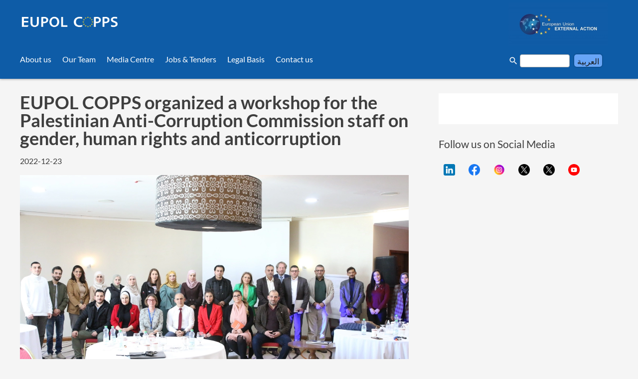

--- FILE ---
content_type: text/html; charset=utf-8
request_url: https://eupolcopps.eu/single-news/766/en
body_size: 11108
content:
<!doctype html>
<html dir="ltr" lang="en">
<!----><head>
	<BASE href="https://eupolcopps.eu/">
	<meta charset="UTF-8"/>
	<link rel="alternate" hreflang="en" href="https://eupolcopps.eu/en" />
    <link rel="canonical" href="https://eupolcopps.eu/en"/>
	<meta name="viewport" content="width=device-width, initial-scale=1">
	<meta name="apple-mobile-web-app-capable" content="yes">
	
	
<!--classic meta-->
<meta content="ProVision" name="author"/>
<meta name="ROBOTS" content="INDEX,FOLLOW">
<meta content="" name="description"/>    
<title>The EU Mission for the Support of Palestinian Police and Rule of Law | EUPOL COPPS organized a workshop for the Palestinian Anti-Corruption Commission staff on gender, human rights and anticorruption</title>
<link rel="shortcut icon" type="image/png" href="https://eupolcopps.eu/uploads/100Q16W16H1604091854578504773.png"/>

<link rel="apple-touch-icon" sizes="180x180" href="https://eupolcopps.eu/uploads/100Q180W34H1613477628334016728.png">

<!--OG-->
<meta property="og:image:width" content="1300" />
<meta property="og:image:height" content="630" />
<meta property="og:title" content="The EU Mission for the Support of Palestinian Police and Rule of Law | EUPOL COPPS organized a workshop for the Palestinian Anti-Corruption Commission staff on gender, human rights and anticorruption"/>
<meta property="fb:app_id" content="" />
<meta property="og:image" content="https://eupolcopps.eu/uploads/16717811971399767228.jpg"/>
<meta property="og:url" content="https://eupolcopps.eu/single-news/766/en"/>
<meta property="og:site_name" content="The EU Mission for the Support of Palestinian Police and Rule of Law"/>
<meta property="og:description" content=""/>
<meta property="og:type"   content="website" /> 



<!--web app manifist-->
<link rel="manifest" href="https://eupolcopps.eu/manifest.json">
<meta name="mobile-web-app-capable" content="yes">
<meta name="apple-mobile-web-app-capable" content="yes">
<meta name="application-name" content="The EU Mission for the Support of Palestinian Police and Rule of Law | EUPOL COPPS organized a workshop for the Palestinian Anti-Corruption Commission staff on gender, human rights and anticorruption">
<meta name="apple-mobile-web-app-title" content="The EU Mission for the Support of Palestinian Police and Rule of Law | EUPOL COPPS organized a workshop for the Palestinian Anti-Corruption Commission staff on gender, human rights and anticorruption">
<meta name="theme-color" content="#f7f7f7">
<meta name="msapplication-navbutton-color" content="#f7f7f7">
<meta name="apple-mobile-web-app-status-bar-style" content="black-translucent">
<meta name="msapplication-starturl" content="https://eupolcopps.eu/">
<meta name="viewport" content="width=device-width, initial-scale=1, shrink-to-fit=no">        

        
<!--ProVision Legion Resources-->
	<script>
var url = "https://eupolcopps.eu/";
var uploads_link = "https://eupolcopps.eu/uploads/";
var urlPanel = "https://eupolcopps.eu/panel/";
</script>
<style>
@font-face {
  font-family: 'Material Icons';
  font-style: normal;
  font-weight: 400;
	font-display:swap;
	src: url(https://eupolcopps.eu/res/back/fonts/material-icon.woff2) format('woff2');
}
	
@font-face {
  font-family: 'social';
  font-style: normal;
  font-weight: 400;
	font-display:swap;
	src: url(https://eupolcopps.eu/res/back/fonts/social.ttf) format('truetype');
}
	
</style>
<script src="https://eupolcopps.eu/res/back/js/jquery3.5.1.min.js"></script>	<link rel="stylesheet" type="text/css" href="https://eupolcopps.eu/res/back/css/reset.css" media="all"/>
	<link rel="stylesheet" type="text/css" href="https://eupolcopps.eu/res/front/css/provision.css" media="all"/>
    <link rel="stylesheet" href="https://eupolcopps.eu/res/back/css/mce.css" media="none" onload="this.media='all';"/>
	<link rel="stylesheet" type="text/css" href="https://eupolcopps.eu/res/front/css/main.css" media="all"/>
		<link rel="stylesheet" type="text/css" href="https://eupolcopps.eu/res/front/css/responsive.css" media="all"/>
	<link  rel="stylesheet" type="text/css" href="https://eupolcopps.eu/res/front/css/fonts.css" media="none" onload="this.media='all';">
	<link rel="stylesheet" type="text/css" href="https://eupolcopps.eu/res/front/css/aos.css" media="all"/>
    <script src="https://eupolcopps.eu/res/front/js/plugins.js" defer></script>
	<link rel="stylesheet" type="text/css" href="https://eupolcopps.eu/res/front/css/slider.css" media="all"/>
    <script src="https://eupolcopps.eu/res/front/js/slider.min.js" defer></script>
<!--    <script src="https://eupolcopps.eu/res/front/js/modernizr-custom.js"></script> -->
		<script>
			/*! modernizr 3.6.0 (Custom Build) | MIT *
 * https://modernizr.com/download/?-webp-setclasses !*/
!function(e,n,A){function o(e){var n=u.className,A=Modernizr._config.classPrefix||"";if(c&&(n=n.baseVal),Modernizr._config.enableJSClass){var o=new RegExp("(^|\\s)"+A+"no-js(\\s|$)");n=n.replace(o,"$1"+A+"js$2")}Modernizr._config.enableClasses&&(n+=" "+A+e.join(" "+A),c?u.className.baseVal=n:u.className=n)}function t(e,n){return typeof e===n}function a(){var e,n,A,o,a,i,l;for(var f in r)if(r.hasOwnProperty(f)){if(e=[],n=r[f],n.name&&(e.push(n.name.toLowerCase()),n.options&&n.options.aliases&&n.options.aliases.length))for(A=0;A<n.options.aliases.length;A++)e.push(n.options.aliases[A].toLowerCase());for(o=t(n.fn,"function")?n.fn():n.fn,a=0;a<e.length;a++)i=e[a],l=i.split("."),1===l.length?Modernizr[l[0]]=o:(!Modernizr[l[0]]||Modernizr[l[0]]instanceof Boolean||(Modernizr[l[0]]=new Boolean(Modernizr[l[0]])),Modernizr[l[0]][l[1]]=o),s.push((o?"":"no-")+l.join("-"))}}function i(e,n){if("object"==typeof e)for(var A in e)f(e,A)&&i(A,e[A]);else{e=e.toLowerCase();var t=e.split("."),a=Modernizr[t[0]];if(2==t.length&&(a=a[t[1]]),"undefined"!=typeof a)return Modernizr;n="function"==typeof n?n():n,1==t.length?Modernizr[t[0]]=n:(!Modernizr[t[0]]||Modernizr[t[0]]instanceof Boolean||(Modernizr[t[0]]=new Boolean(Modernizr[t[0]])),Modernizr[t[0]][t[1]]=n),o([(n&&0!=n?"":"no-")+t.join("-")]),Modernizr._trigger(e,n)}return Modernizr}var s=[],r=[],l={_version:"3.6.0",_config:{classPrefix:"",enableClasses:!0,enableJSClass:!0,usePrefixes:!0},_q:[],on:function(e,n){var A=this;setTimeout(function(){n(A[e])},0)},addTest:function(e,n,A){r.push({name:e,fn:n,options:A})},addAsyncTest:function(e){r.push({name:null,fn:e})}},Modernizr=function(){};Modernizr.prototype=l,Modernizr=new Modernizr;var f,u=n.documentElement,c="svg"===u.nodeName.toLowerCase();!function(){var e={}.hasOwnProperty;f=t(e,"undefined")||t(e.call,"undefined")?function(e,n){return n in e&&t(e.constructor.prototype[n],"undefined")}:function(n,A){return e.call(n,A)}}(),l._l={},l.on=function(e,n){this._l[e]||(this._l[e]=[]),this._l[e].push(n),Modernizr.hasOwnProperty(e)&&setTimeout(function(){Modernizr._trigger(e,Modernizr[e])},0)},l._trigger=function(e,n){if(this._l[e]){var A=this._l[e];setTimeout(function(){var e,o;for(e=0;e<A.length;e++)(o=A[e])(n)},0),delete this._l[e]}},Modernizr._q.push(function(){l.addTest=i}),Modernizr.addAsyncTest(function(){function e(e,n,A){function o(n){var o=n&&"load"===n.type?1==t.width:!1,a="webp"===e;i(e,a&&o?new Boolean(o):o),A&&A(n)}var t=new Image;t.onerror=o,t.onload=o,t.src=n}var n=[{uri:"[data-uri]",name:"webp"},{uri:"[data-uri]",name:"webp.alpha"},{uri:"[data-uri]",name:"webp.animation"},{uri:"[data-uri]",name:"webp.lossless"}],A=n.shift();e(A.name,A.uri,function(A){if(A&&"load"===A.type)for(var o=0;o<n.length;o++)e(n[o].name,n[o].uri)})}),a(),o(s),delete l.addTest,delete l.addAsyncTest;for(var p=0;p<Modernizr._q.length;p++)Modernizr._q[p]();e.Modernizr=Modernizr}(window,document); 		</script>
	<!-- Global site tag (gtag.js) - Google Analytics -->
<script async src="https://www.googletagmanager.com/gtag/js?id=G-4JZZCFGY8Z"></script>
<script>
  window.dataLayer = window.dataLayer || [];
  function gtag(){dataLayer.push(arguments);}
  gtag('js', new Date());

  gtag('config', 'G-4JZZCFGY8Z');
</script></head>
	
<body>
	
<div id="roller" class="hidden" class="main_color_bg">
	<img id="rolling_img" class="lazy midinline" loading="lazy" src="https://eupolcopps.eu/uploads/loading.gif"/>
<div id="rolling_msg" class="midinline"></div>
	<div id="percentage_upload_box">
		<div id="percentage_upload_text"></div>
		<div id="percentage_upload_filler" class="main_color_bg"></div>
	</div>
</div>
	

<div id="general_msg_area" class="hidden"></div>
		

    
<header>
	<div class="w1200">
		<a href="https://eupolcopps.eu/en" title="The EU Mission for the Support of Palestinian Police and Rule of Law" class="logo_menu_box midinline">
			<picture  id="logo_menu"  >
			<source data-srcset="https://eupolcopps.eu/uploads/100Q600W115H1613477628334016728.webp" type="image/webp">
			<img loading="lazy" class="lazy" data-src="https://eupolcopps.eu/uploads/100Q600W115H1613477628334016728.png" alt="The EU Mission for the Support of Palestinian Police and Rule of Law" />
</picture>		</a><!--   
		--><div id="mob_menu_btn" onclick="toggle('menuCont','toggler_menu')">
				<i class="material-icons mob_icon midinline">menu</i><span class="midinline"></span>
			</div><!--
	--><div id="menuCont" class="toggler_menu">
	<ul class="real_main_ul">
<!----><li class="noselect menu_items_box inline">
	<a class="head"   target="_self"  title="About us">
		About us    </a>
							<ul class="sub_menu">
													<li class="noselect sub_li">
						<a class="sub_menu_item" target="_self"  href="https://eupolcopps.eu/page/mission/en"   title="The Mission">
							The Mission   						 </a>
									
									
									
									
									
									
									
									
																				
									
									
									
									
									
									
									
									
									
									
					</li>
													<li class="noselect sub_li">
						<a class="sub_menu_item" target="_self"  href="https://eupolcopps.eu/page/background/en"   title="Background">
							Background   						 </a>
									
									
									
									
									
									
									
									
																				
									
									
									
									
									
									
									
									
									
									
					</li>
													<li class="noselect sub_li">
						<a class="sub_menu_item" target="_self"  href="https://eupolcopps.eu/page/facts/en"   title="At a Glance">
							At a Glance   						 </a>
									
									
									
									
									
									
									
									
																				
									
									
									
									
									
									
									
									
									
									
					</li>
													<li class="noselect sub_li">
						<a class="sub_menu_item" target="_self"  href="https://eupolcopps.eu/page/Factsheet/en"   title="Factsheet">
							Factsheet   						 </a>
									
									
									
									
									
									
									
									
																				
									
									
									
									
									
									
									
									
									
									
					</li>
										
					</ul>
										</li><!--
--><li class="noselect menu_items_box inline">
	<a class="head"   target="_self"  title="Our Team">
		Our Team    </a>
							<ul class="sub_menu">
													<li class="noselect sub_li">
						<a class="sub_menu_item" target="_self"   title="Top Management">
							Top Management   						 </a>
									
									
									
									
									
									
									
									
													<ul class="tri_sub_menu">
													<li>
						<a class="tri_sub_menu_item" target="_self"  href="https://eupolcopps.eu/page/head-management/en"   title="Head of Mission">
							Head of Mission   						 </a>
					</li>
													<li>
						<a class="tri_sub_menu_item" target="_self"  href="https://eupolcopps.eu/page/deputy-head/en"   title="Deputy Head of Mission/ Chief of Staff ">
							Deputy Head of Mission/ Chief of Staff    						 </a>
					</li>
										
					</ul>
														
									
									
									
									
									
									
									
									
									
									
					</li>
													<li class="noselect sub_li">
						<a class="sub_menu_item" target="_self"  href="https://eupolcopps.eu/page/structure/en"   title="Mission Structure">
							Mission Structure   						 </a>
									
									
									
									
									
									
									
									
																				
									
									
									
									
									
									
									
									
									
									
					</li>
													<li class="noselect sub_li">
						<a class="sub_menu_item" target="_self"  href="https://eupolcopps.eu/page/advisor/en"   title="Security Sector Reform Unit">
							Security Sector Reform Unit   						 </a>
									
									
									
									
									
									
									
									
																				
									
									
									
									
									
									
									
									
									
									
					</li>
													<li class="noselect sub_li">
						<a class="sub_menu_item" target="_self"  href="https://eupolcopps.eu/page/law-section/en"   title="Justice Unit">
							Justice Unit   						 </a>
									
									
									
									
									
									
									
									
																				
									
									
									
									
									
									
									
									
									
									
					</li>
													<li class="noselect sub_li">
						<a class="sub_menu_item" target="_self"  href="https://eupolcopps.eu/page/plannin/en"   title="Planning, Reporting and Evaluation Section">
							Planning, Reporting and Evaluation Section   						 </a>
									
									
									
									
									
									
									
									
																				
									
									
									
									
									
									
									
									
									
									
					</li>
													<li class="noselect sub_li">
						<a class="sub_menu_item" target="_self"  href="https://eupolcopps.eu/page/support/en"   title="Mission Support Department">
							Mission Support Department   						 </a>
									
									
									
									
									
									
									
									
																				
									
									
									
									
									
									
									
									
									
									
					</li>
													<li class="noselect sub_li">
						<a class="sub_menu_item" target="_self"  href="https://eupolcopps.eu/operation/4/en"   title="Human Rights and Gender">
							Human Rights and Gender   						 </a>
									
									
									
									
									
									
									
									
																				
									
									
									
									
									
									
									
									
									
									
					</li>
										
					</ul>
										</li><!--
--><li class="noselect menu_items_box inline">
	<a class="head"   target="_self"  title="Media Centre">
		Media Centre    </a>
							<ul class="sub_menu">
													<li class="noselect sub_li">
						<a class="sub_menu_item" target="_self"  href="https://eupolcopps.eu/news/en"   title="News">
							News   						 </a>
									
									
									
									
									
									
									
									
																				
									
									
									
									
									
									
									
									
									
									
					</li>
													<li class="noselect sub_li">
						<a class="sub_menu_item" target="_self"  href="https://eupolcopps.eu/videos/en"   title="Videos">
							Videos   						 </a>
									
									
									
									
									
									
									
									
																				
									
									
									
									
									
									
									
									
									
									
					</li>
													<li class="noselect sub_li">
						<a class="sub_menu_item" target="_self"  href="https://eupolcopps.eu/page/press-team/en"   title="Press Team">
							Press Team   						 </a>
									
									
									
									
									
									
									
									
																				
									
									
									
									
									
									
									
									
									
									
					</li>
													<li class="noselect sub_li">
						<a class="sub_menu_item" target="_self"  href="https://eupolcopps.eu/advisers/en"   title="One of Us">
							One of Us   						 </a>
									
									
									
									
									
									
									
									
																				
									
									
									
									
									
									
									
									
									
									
					</li>
										
					</ul>
										</li><!--
--><li class="noselect menu_items_box inline">
	<a class="head"   target="_self"  title="Jobs & Tenders">
		Jobs & Tenders    </a>
							<ul class="sub_menu">
													<li class="noselect sub_li">
						<a class="sub_menu_item" target="_self"   title="Vacancies">
							Vacancies   						 </a>
									
									
									
									
									
									
									
									
													<ul class="tri_sub_menu">
													<li>
						<a class="tri_sub_menu_item" target="_self"  href="https://eupolcopps.eu/vacancies/en"   title="Local Vacancies">
							Local Vacancies   						 </a>
					</li>
													<li>
						<a class="tri_sub_menu_item" target="_self"  href="https://eupolcopps.eu/page/international-vacancies/en"   title="International Vacancies">
							International Vacancies   						 </a>
					</li>
													<li>
						<a class="tri_sub_menu_item" target="_self"  href="https://eupolcopps.eu/page/faq/en"   title="FAQ">
							FAQ   						 </a>
					</li>
										
					</ul>
														
									
									
									
									
									
									
									
									
									
									
					</li>
													<li class="noselect sub_li">
						<a class="sub_menu_item" target="_self"  href="https://eupolcopps.eu/tenders/en"   title="Tenders">
							Tenders   						 </a>
									
									
									
									
									
									
									
									
																				
									
									
									
									
									
									
									
									
									
									
					</li>
										
					</ul>
										</li><!--
--><li class="noselect menu_items_box inline">
	<a class="head"   target="_self"  title="Legal Basis">
		Legal Basis    </a>
							<ul class="sub_menu">
													<li class="noselect sub_li">
						<a class="sub_menu_item" target="_self"  href="https://eupolcopps.eu/legal/1/en"   title="Establishment of the Mission">
							Establishment of the Mission   						 </a>
									
									
									
									
									
									
									
									
																				
									
									
									
									
									
									
									
									
									
									
					</li>
													<li class="noselect sub_li">
						<a class="sub_menu_item" target="_self"  href="https://eupolcopps.eu/legal/2/en"   title="Amendment and extension of the Mandate">
							Amendment and extension of the Mandate   						 </a>
									
									
									
									
									
									
									
									
																				
									
									
									
									
									
									
									
									
									
									
					</li>
													<li class="noselect sub_li">
						<a class="sub_menu_item" target="_self"  href="https://eupolcopps.eu/legal/3/en"   title="Appointment of Head of Mission">
							Appointment of Head of Mission   						 </a>
									
									
									
									
									
									
									
									
																				
									
									
									
									
									
									
									
									
									
									
					</li>
													<li class="noselect sub_li">
						<a class="sub_menu_item" target="_self"  href="https://eupolcopps.eu/legal/4/en"   title="Code of Conduct">
							Code of Conduct   						 </a>
									
									
									
									
									
									
									
									
																				
									
									
									
									
									
									
									
									
									
									
					</li>
													<li class="noselect sub_li">
						<a class="sub_menu_item" target="_self"  href="https://eupolcopps.eu/page/data-protection-policy/en"   title=" Data Protection Policy">
							 Data Protection Policy   						 </a>
									
									
									
									
									
									
									
									
																				
									
									
									
									
									
									
									
									
									
									
					</li>
										
					</ul>
										</li><!--
--><li class="noselect menu_items_box inline">
	<a class="head"   target="_self"  href="https://eupolcopps.eu/page/contact/en"  title="Contact us">
		Contact us    </a>
										</li><!--
-->
					

					</ul>
		</div>
		
		
		
		<clear></clear>
		
<!--
	<div id="slogan">
		Supporting our Palestinian partners towards effective, sustainable and democratic policing and criminal justice institutions		</div>
-->
		
		<div id="top_tool">
			<a class="midinline" id="slogan_photo" href="https://eeas.europa.eu/headquarters/headquarters-homepage_en" title="the European External Action Service (EEAS)">
			<picture  >
			<source data-srcset="https://eupolcopps.eu/uploads/100Q400W173H16134045781620562656.webp" type="image/webp">
			<img loading="lazy" class="lazy" data-src="https://eupolcopps.eu/uploads/100Q400W173H16134045781620562656.png" alt="The EU Mission for the Support of Palestinian Police and Rule of Law" />
</picture>		</a>
			<clear></clear>
		<div id="search" class="pointer midinline">
							
			<label for="search_field"><i class="material-icons midinline">search</i></label>
								<form id="search_box" class="midinline" action="https://eupolcopps.eu/search.php/en" method="get">
									<input name="search" id="search_field"  value=""  type="text" placeholder="Search here..">
			<input name="lang" type="hidden" value="en">
		</form>
						</div>	
		
										<a class="noselect midinline langa" href="https://eupolcopps.eu/single-news/766/ar" title="العربية">العربية</a>
					
			
			
			
		
		</div>
		</div>
	</header>
	<main>
			
<div id="two_blocks" class="w1200">

<section  class="w65 inline">
	<h1 class="sec_head sec_normal">EUPOL COPPS organized a workshop for the Palestinian Anti-Corruption Commission staff on gender, human rights and anticorruption</h1>
<time datetime="2022-12-23">2022-12-23</time>
<div class="p_content" data-aos="fade-up">
	<picture  >
			<source data-srcset="https://eupolcopps.eu/uploads/100Q1500W999H16717811971399767228.webp" type="image/webp">
			<img loading="lazy" class="lazy" data-src="https://eupolcopps.eu/uploads/100Q1500W999H16717811971399767228.jpg" alt="" />
</picture><div class="mce"><div class="x11i5rnm xat24cr x1mh8g0r x1vvkbs xdj266r x126k92a">
<div dir="auto">EUPOL COPPS organized recently a workshop for the Palestinian Anti-Corruption Commission (PACC) staff on gender, human rights and anticorruption, explaining international experiences, with a special focus on the Spanish legal system .</div>
<div dir="auto"> </div>
</div>
<div class="x11i5rnm xat24cr x1mh8g0r x1vvkbs xtlvy1s x126k92a">
<div dir="auto">Over a dozen participants discussed the importance of gender mainstreaming in investigating corruption, highlighting some examples on how to implement a gender perspective. There was a fruitful discussion between the participants and the Head of The Family Protection Unit at the Attorney General’s Office.</div>
<div dir="auto"> </div>
<div dir="auto"><img src="/uploads/100Q1200W799H16717812381608692452.jpg" alt="321351990_707376747573818_6692915761320941082_n.jpg" width="600" height="400" /><img src="/uploads/100Q1200W799H1671781262984370233.jpg" alt="321449822_1834397980246334_1174368643709443103_n.jpg" width="600" height="400" /></div>
</div></div>
	
</div><!--
	
	

	
	
--><clear></clear>
	<section id="share_box" class="openHeight" data-aos="fade-down">
	<div id="share_img"></div>
		<div class="sharethis-inline-share-buttons"></div>
</section>
	<script type='text/javascript' src='//platform-api.sharethis.com/js/sharethis.js#property=&product=inline-share-buttons' async='async'></script>



			<div id="related_wrap">
			<h2 class="sec_head">Related News</h2>
<!----><a class="news_box inline" title="Palestinian Judicial Institute launches EU-backed Diploma to train judges and prosecutors" href="https://eupolcopps.eu/single-news/1002/en">
    <picture   class="news_photo_picture" >
			<source data-srcset="https://eupolcopps.eu/uploads/100Q400W266H17642388231199140854.webp" type="image/webp">
			<img loading="lazy" class="lazy" data-src="https://eupolcopps.eu/uploads/100Q400W266H17642388231199140854.jpg" alt="Palestinian Judicial Institute launches EU-backed Diploma to train judges and prosecutors" />
</picture>        <h2 class="news_title">Palestinian Judicial Institute launches EU-backed Diploma to train judges and prosecutors</h2>
        <p class="news_summery"></p>
        <time datetime="2025-11-27">2025-11-27</time>
    </a><!--
--><a class="news_box inline" title="Boosting community ties to combat crime" href="https://eupolcopps.eu/single-news/1001/en">
    <picture   class="news_photo_picture" >
			<source data-srcset="https://eupolcopps.eu/uploads/100Q400W259H1763990854867443571.webp" type="image/webp">
			<img loading="lazy" class="lazy" data-src="https://eupolcopps.eu/uploads/100Q400W259H1763990854867443571.jpg" alt="Boosting community ties to combat crime" />
</picture>        <h2 class="news_title">Boosting community ties to combat crime</h2>
        <p class="news_summery"></p>
        <time datetime="2025-11-24">2025-11-24</time>
    </a><!--
--><a class="news_box inline" title="EUPOL COPPS supports Palestinian Police and Prosecution strengthen partnership" href="https://eupolcopps.eu/single-news/1000/en">
    <picture   class="news_photo_picture" >
			<source data-srcset="https://eupolcopps.eu/uploads/100Q400W300H17638065231956460993.webp" type="image/webp">
			<img loading="lazy" class="lazy" data-src="https://eupolcopps.eu/uploads/100Q400W300H17638065231956460993.jpg" alt="EUPOL COPPS supports Palestinian Police and Prosecution strengthen partnership" />
</picture>        <h2 class="news_title">EUPOL COPPS supports Palestinian Police and Prosecution strengthen partnership</h2>
        <p class="news_summery"></p>
        <time datetime="2025-11-22">2025-11-22</time>
    </a><!--
-->
</div>
	
	
</section><!--

--><section class="w30 inline" id="sidebar">
	<div id="sb_menu" >
	<ul >
<li class="noselect menu_items_box inline hidden">
	<a class="sb_head" target="_self"  title="About us">
		About us    </a>
							<ul class="sb_sub">
													<li class="">
						<a class="sb_sub_menu_item" target="_self"  href="https://eupolcopps.eu/page/mission/en"   title="The Mission">
							The Mission   						 </a>
					</li>
													<li class="">
						<a class="sb_sub_menu_item" target="_self"  href="https://eupolcopps.eu/page/background/en"   title="Background">
							Background   						 </a>
					</li>
													<li class="">
						<a class="sb_sub_menu_item" target="_self"  href="https://eupolcopps.eu/page/facts/en"   title="At a Glance">
							At a Glance   						 </a>
					</li>
													<li class="">
						<a class="sb_sub_menu_item" target="_self"  href="https://eupolcopps.eu/page/Factsheet/en"   title="Factsheet">
							Factsheet   						 </a>
					</li>
										
					</ul>
										</li>
<li class="noselect menu_items_box inline hidden">
	<a class="sb_head" target="_self"  title="Our Team">
		Our Team    </a>
							<ul class="sb_sub">
													<li class="">
						<a class="sb_sub_menu_item" target="_self"  href="#"   title="Top Management">
							Top Management   						 </a>
					</li>
													<li class="">
						<a class="sb_sub_menu_item" target="_self"  href="https://eupolcopps.eu/page/structure/en"   title="Mission Structure">
							Mission Structure   						 </a>
					</li>
													<li class="">
						<a class="sb_sub_menu_item" target="_self"  href="https://eupolcopps.eu/page/advisor/en"   title="Security Sector Reform Unit">
							Security Sector Reform Unit   						 </a>
					</li>
													<li class="">
						<a class="sb_sub_menu_item" target="_self"  href="https://eupolcopps.eu/page/law-section/en"   title="Justice Unit">
							Justice Unit   						 </a>
					</li>
													<li class="">
						<a class="sb_sub_menu_item" target="_self"  href="https://eupolcopps.eu/page/plannin/en"   title="Planning, Reporting and Evaluation Section">
							Planning, Reporting and Evaluation Section   						 </a>
					</li>
													<li class="">
						<a class="sb_sub_menu_item" target="_self"  href="https://eupolcopps.eu/page/support/en"   title="Mission Support Department">
							Mission Support Department   						 </a>
					</li>
													<li class="">
						<a class="sb_sub_menu_item" target="_self"  href="https://eupolcopps.eu/operation/4/en"   title="Human Rights and Gender">
							Human Rights and Gender   						 </a>
					</li>
										
					</ul>
										</li>
<li class="noselect menu_items_box inline hidden">
	<a class="sb_head" target="_self"  title="Media Centre">
		Media Centre    </a>
							<ul class="sb_sub">
													<li class="">
						<a class="sb_sub_menu_item" target="_self"  href="https://eupolcopps.eu/news/en"   title="News">
							News   						 </a>
					</li>
													<li class="">
						<a class="sb_sub_menu_item" target="_self"  href="https://eupolcopps.eu/videos/en"   title="Videos">
							Videos   						 </a>
					</li>
													<li class="">
						<a class="sb_sub_menu_item" target="_self"  href="https://eupolcopps.eu/page/press-team/en"   title="Press Team">
							Press Team   						 </a>
					</li>
													<li class="">
						<a class="sb_sub_menu_item" target="_self"  href="https://eupolcopps.eu/advisers/en"   title="One of Us">
							One of Us   						 </a>
					</li>
										
					</ul>
										</li>
<li class="noselect menu_items_box inline hidden">
	<a class="sb_head" target="_self"  title="Jobs & Tenders">
		Jobs & Tenders    </a>
							<ul class="sb_sub">
													<li class="">
						<a class="sb_sub_menu_item" target="_self"  href="#"   title="Vacancies">
							Vacancies   						 </a>
					</li>
													<li class="">
						<a class="sb_sub_menu_item" target="_self"  href="https://eupolcopps.eu/tenders/en"   title="Tenders">
							Tenders   						 </a>
					</li>
										
					</ul>
										</li>
<li class="noselect menu_items_box inline hidden">
	<a class="sb_head" target="_self"  title="Legal Basis">
		Legal Basis    </a>
							<ul class="sb_sub">
													<li class="">
						<a class="sb_sub_menu_item" target="_self"  href="https://eupolcopps.eu/legal/1/en"   title="Establishment of the Mission">
							Establishment of the Mission   						 </a>
					</li>
													<li class="">
						<a class="sb_sub_menu_item" target="_self"  href="https://eupolcopps.eu/legal/2/en"   title="Amendment and extension of the Mandate">
							Amendment and extension of the Mandate   						 </a>
					</li>
													<li class="">
						<a class="sb_sub_menu_item" target="_self"  href="https://eupolcopps.eu/legal/3/en"   title="Appointment of Head of Mission">
							Appointment of Head of Mission   						 </a>
					</li>
													<li class="">
						<a class="sb_sub_menu_item" target="_self"  href="https://eupolcopps.eu/legal/4/en"   title="Code of Conduct">
							Code of Conduct   						 </a>
					</li>
													<li class="">
						<a class="sb_sub_menu_item" target="_self"  href="https://eupolcopps.eu/page/data-protection-policy/en"   title=" Data Protection Policy">
							 Data Protection Policy   						 </a>
					</li>
										
					</ul>
										</li>
<li class="noselect menu_items_box inline hidden">
	<a class="sb_head" target="_self"  href="https://eupolcopps.eu/page/contact/en"  title="Contact us">
		Contact us    </a>
										</li>

					

					</ul>
		</div>
		<h1 class="sec_head">Follow us on Social Media</h1>
    	
    	<!--    --><a rel="noreferrer"  href="https://ps.linkedin.com/company/eupol-copps" target="_blank" title="https://ps.linkedin.com/company/eupol-copps" class="social midinline"><img class="soc_photo" src="https://eupolcopps.eu/uploads/17204277041200009893.png"/></a><!--
        --><a rel="noreferrer"  href="https://www.facebook.com/EUPOLCOPPS" target="_blank" title="https://www.facebook.com/EUPOLCOPPS" class="social midinline"><img class="soc_photo" src="https://eupolcopps.eu/uploads/1720427704484110486.png"/></a><!--
        --><a rel="noreferrer"  href="https://www.instagram.com/eupolcopps/" target="_blank" title="https://www.instagram.com/eupolcopps/" class="social midinline"><img class="soc_photo" src="https://eupolcopps.eu/uploads/1720427704353038313.png"/></a><!--
        --><a rel="noreferrer"  href="https://twitter.com/EupolcoppsHoM" target="_blank" title="https://twitter.com/EupolcoppsHoM" class="social midinline"><img class="soc_photo" src="https://eupolcopps.eu/uploads/1720427704560532445.png"/></a><!--
        --><a rel="noreferrer"  href="https://twitter.com/Eupolcopps" target="_blank" title="https://twitter.com/Eupolcopps" class="social midinline"><img class="soc_photo" src="https://eupolcopps.eu/uploads/1720427704560532445.png"/></a><!--
        --><a rel="noreferrer"  href="https://www.youtube.com/channel/UCNf-QtY_Apibumu6OKD136Q" target="_blank" title="https://www.youtube.com/channel/UCNf-QtY_Apibumu6OKD136Q" class="social midinline"><img class="soc_photo" src="https://eupolcopps.eu/uploads/1720427704433557201.png"/></a><!--
        -->
	
	<iframe class="facebook_iframe" title="facebook" src="https://www.facebook.com/plugins/page.php?href=https%3A%2F%2Fwww.facebook.com%2FEUPOLCOPPS%2F&tabs=timeline&width=340&height=700&small_header=false&adapt_container_width=true&hide_cover=true&show_facepile=true&appId=498706284124404" width="100%" height="700" style="border:none;overflow:hidden" scrolling="no" frameborder="0" allowTransparency="true" allow="encrypted-media"></iframe>
	    <!--<a  data-tweet-limit="5" class="twitter-timeline" data-lang="en" data-width="400" data-height="600" data-dnt="true" href="https://twitter.com/Eupolcopps?ref_src=twsrc%5Etfw">Tweets by Eupolcopps</a> <script async src="https://platform.twitter.com/widgets.js" charset="utf-8"></script> -->
     <!--   <a  data-tweet-limit="5" class="twitter-timeline" data-lang="en" data-width="400" data-height="600" data-dnt="true" href="https://twitter.com/EUPOLCOPPSHoM?ref_src=twsrc%5Etfw">Tweets by EUPOLCOPPSHoM</a> <script async src="https://platform.twitter.com/widgets.js" charset="utf-8"></script>  -->
        <!--<blockquote class="twitter-tweet" data-lang="en" data-dnt="true"><p lang="en" dir="ltr">“How a country treats its prisoners is often an indicator of how they treat and respect human rights more widely,” says Anna Dahlgren from <a href="https://twitter.com/hashtag/Sweden?src=hash&amp;ref_src=twsrc%5Etfw">#Sweden</a>. <br><br>Anna works to support her <a href="https://twitter.com/hashtag/Palestinian?src=hash&amp;ref_src=twsrc%5Etfw">#Palestinian</a> partners improve conditions in prisons and support rehabilitation. <a href="https://twitter.com/hashtag/EUinAction?src=hash&amp;ref_src=twsrc%5Etfw">#EUinAction</a> 🇪🇺🇵🇸 <a href="https://t.co/RWljsBBUvr">pic.twitter.com/RWljsBBUvr</a></p>&mdash; Eupolcopps (@Eupolcopps) <a href="https://twitter.com/Eupolcopps/status/1337335373404524545?ref_src=twsrc%5Etfw">December 11, 2020</a></blockquote> <script async src="https://platform.twitter.com/widgets.js" charset="utf-8"></script> -->
        
 <div class="twitter-timeline twitter-timeline-rendered" style="display: flex; width: 330px;  margin-top: 0px; margin-bottom: 0px;"><iframe id="twitter-widget-0" scrolling="no" frameborder="0" allowtransparency="true" allowfullscreen="true" class="" style="position: static; visibility: visible; width: 330px; height: 700px; display: block; flex-grow: 1;" title="Twitter Timeline" src="https://syndication.twitter.com/srv/timeline-profile/screen-name/Eupolcopps?dnt=false&amp;embedId=twitter-widget-0&amp;features=[base64]%3D%3D&amp;frame=false&amp;hideBorder=false&amp;hideFooter=false&amp;hideHeader=false&amp;hideScrollBar=false&amp;lang=en-gb&amp;maxHeight=700px&amp;origin=https%3A%2F%2Fwww.euam-ukraine.eu%2F&amp;showHeader=true&amp;showReplies=false&amp;siteScreenName=Eupolcopps&amp;transparent=false&amp;widgetsVersion=2615f7e52b7e0%3A1702314776716"></iframe></div>
 
  <div class="twitter-timeline twitter-timeline-rendered" style="display: flex; width: 330px;  margin-top: 0px; margin-bottom: 0px;"><iframe id="twitter-widget-0" scrolling="no" frameborder="0" allowtransparency="true" allowfullscreen="true" class="" style="position: static; visibility: visible; width: 330px; height: 700px; display: block; flex-grow: 1;" title="Twitter Timeline" src="https://syndication.twitter.com/srv/timeline-profile/screen-name/EUPOLCOPPSHoM?dnt=false&amp;embedId=twitter-widget-0&amp;features=[base64]%3D%3D&amp;frame=false&amp;hideBorder=false&amp;hideFooter=false&amp;hideHeader=false&amp;hideScrollBar=false&amp;lang=en-gb&amp;maxHeight=700px&amp;origin=https%3A%2F%2Fwww.euam-ukraine.eu%2F&amp;transparent=false&amp;widgetsVersion=2615f7e52b7e0%3A1702314776716"></iframe></div>
		<!--<iframe title="twitter" src="https://www.facebook.com/plugins/page.php?href=https%3A%2F%2Fwww.facebook.com%2FEUPOLCOPPS%2F&tabs=timeline&width=340&height=700&small_header=false&adapt_container_width=true&hide_cover=true&show_facepile=true&appId=498706284124404" width="100%" height="700" style="border:none;overflow:hidden" scrolling="no" frameborder="0" allowTransparency="true" allow="encrypted-media"></iframe>-->
	
	
	<!--<a id="newsletter_btn" href="https://eupolcopps.eu/newsletters/en" title="Newsletter">-->
	<!--	<picture  >
			<source data-srcset="https://eupolcopps.eu/uploads/100Q360W70H1613399439794336232.webp" type="image/webp">
			<img loading="lazy" class="lazy" data-src="https://eupolcopps.eu/uploads/100Q360W70H1613399439794336232.png" alt="The EU Mission for the Support of Palestinian Police and Rule of Law" />
</picture>-->
	<!--</a>-->
	

			<!-- Begin Mailchimp Signup Form -->
<link href="//cdn-images.mailchimp.com/embedcode/slim-10_7.css" rel="stylesheet" type="text/css">
<style type="text/css">
	#mc_embed_signup{background:unset; clear:left; font:14px Helvetica,Arial,sans-serif; }
	
	#mc_embed_signup input.email {
 
    margin: 0 0 10px 0 !important;
	}
			#mc_embed_signup input.button {

	background: var(--mainColor) !important;
	}
	@media all and (max-width: 1199px) {
		#mc_embed_signup input.email{
		 margin:auto !important;
		}
		#mc_embed_signup input.button {
  
    margin: auto;
			margin-top:10px;
	}
	}
	/* Add your own Mailchimp form style overrides in your site stylesheet or in this style block.
	   We recommend moving this block and the preceding CSS link to the HEAD of your HTML file. */
</style>
<!--<div id="mc_embed_signup">-->
<!--<form action="https://ps4l.us14.list-manage.com/subscribe/post?u=564b0cfa4689a0eff3c516db8&amp;id=ad8ff161b3" method="post" id="mc-embedded-subscribe-form" name="mc-embedded-subscribe-form" class="validate" target="_blank" novalidate>-->
<!--    <div id="mc_embed_signup_scroll">-->
<!--	<label for="mce-EMAIL">Subscribe</label>-->
<!--	<input type="email" value="" name="EMAIL" class="email" id="mce-EMAIL" placeholder="email address" required>-->
    <!-- real people should not fill this in and expect good things - do not remove this or risk form bot signups-->
<!--    <div style="position: absolute; left: -5000px;" aria-hidden="true"><input type="text" name="b_564b0cfa4689a0eff3c516db8_ad8ff161b3" tabindex="-1" value=""></div>-->
<!--    <div class="clear"><input type="submit" value="Subscribe" name="subscribe" id="mc-embedded-subscribe" class="button"></div>-->
<!--    </div>-->
<!--</form>-->
<!--</div>-->

<!--End mc_embed_signup-->
	
	
	</section>
	</div>

</main>

<footer>
	
	
	<div id="web2">
		<div class="w1200">
		
			
			<section id="parctice_footer" class="w25 inline">

				<h2 class="footer_head"><picture  id="logo_menu"  >
			<source data-srcset="https://eupolcopps.eu/uploads/100Q600W115H1613477628334016728.webp" type="image/webp">
			<img loading="lazy" class="lazy" data-src="https://eupolcopps.eu/uploads/100Q600W115H1613477628334016728.png" alt="The EU Mission for the Support of Palestinian Police and Rule of Law<>بعثة الاتحاد الاوروبي لمساندة الشرطة المدنية الفلسطينية وسيادة القانون" />
</picture></h2>

				
				<div id="footer_contact">
				<p>Tokyo Street 15, Abraj Building, 3rd Floor, Ramallah, oPt.<br />P.O. Box, 935, Jerusalem, 91010.<br />TEL: +972 (0) 2 297 6677<br />FAX: +972 (0) 2 297 6676</p>				</div>


</section><!--
			
			 --><section class="w15 inline">
			
			<ul class="footer_ul">
<!--No Data-->
					

					</ul>
			
			
			
			</section><!--

 --><section class="w25 inline">
				<ul class="footer_ul">
<!--No Data-->
					

					</ul>
			
			</section><!--


--><section class="w25 inline">
			
			
					<h2 class="footer_head">Follow Us</h2>
			
				
				<!----><a rel="noreferrer" style="background:;" href="https://ps.linkedin.com/company/eupol-copps" target="_blank" title="https://ps.linkedin.com/company/eupol-copps" class="soc_photo_footer midinline"><img class="soc_photo_footer" src="https://eupolcopps.eu/uploads/17204277041200009893.png"/></a><!--
--><a rel="noreferrer" style="background:;" href="https://www.facebook.com/EUPOLCOPPS" target="_blank" title="https://www.facebook.com/EUPOLCOPPS" class="soc_photo_footer midinline"><img class="soc_photo_footer" src="https://eupolcopps.eu/uploads/1720427704484110486.png"/></a><!--
--><a rel="noreferrer" style="background:;" href="https://www.instagram.com/eupolcopps/" target="_blank" title="https://www.instagram.com/eupolcopps/" class="soc_photo_footer midinline"><img class="soc_photo_footer" src="https://eupolcopps.eu/uploads/1720427704353038313.png"/></a><!--
--><a rel="noreferrer" style="background:;" href="https://twitter.com/EupolcoppsHoM" target="_blank" title="https://twitter.com/EupolcoppsHoM" class="soc_photo_footer midinline"><img class="soc_photo_footer" src="https://eupolcopps.eu/uploads/1720427704560532445.png"/></a><!--
--><a rel="noreferrer" style="background:;" href="https://twitter.com/Eupolcopps" target="_blank" title="https://twitter.com/Eupolcopps" class="soc_photo_footer midinline"><img class="soc_photo_footer" src="https://eupolcopps.eu/uploads/1720427704560532445.png"/></a><!--
--><a rel="noreferrer" style="background:;" href="https://www.youtube.com/channel/UCNf-QtY_Apibumu6OKD136Q" target="_blank" title="https://www.youtube.com/channel/UCNf-QtY_Apibumu6OKD136Q" class="soc_photo_footer midinline"><img class="soc_photo_footer" src="https://eupolcopps.eu/uploads/1720427704433557201.png"/></a><!--
-->
					
					
		
			
			</section>
			
			
		</div>
	</div>
	
	
	<div  id="final">
	<div class="w1200"><!--
	
	--><div id="right" class="w50 midinline">
 &copy;	2025 The EU Mission for the Support of Palestinian Police and Rule of Law 
	</div><!--
	
	--><div  id="provision" class="w50 midinline "> 
		
						<a  href="https://provision.ps" title="Go to ProVision Website">
				<div id="pv_inside" >
								<span class="midinline"><span id="design">d</span>esign
					&
					<span id="dev">d</span>evelopment</span>
				<clear></clear>
				<div class="midinline">
					<img  src="https://eupolcopps.eu/uploads/100Q140W45Hprovision_logo_web.png" alt="ProVision"/>
					
					<img  src="https://eupolcopps.eu/uploads/100Q40W22H1604143008823539789.png" alt="Impact"/>
					
					</div>
								
				</div>
				
			</a>
		</div>
	
</div>
		</div>
</footer>

	<div class="hidden">
	<script src="https://eupolcopps.eu/res/back/js/submitter.js" defer></script>
	<script src="https://eupolcopps.eu/res/back/js/functions.js" defer></script>
	<script src="https://eupolcopps.eu/res/back/js/responser.js" defer></script>
	<link rel="stylesheet" href="https://eupolcopps.eu/res/back/css/select2.css"   media="all"/> 
<script src="https://eupolcopps.eu/panel/custom/custom_functions.js" defer></script>
<script src="https://eupolcopps.eu/res/back/js/jquery-ui1.12.1.min.js" defer></script>
<script src="https://eupolcopps.eu/res/back/js/sortable.js" defer></script>
<script src="https://eupolcopps.eu/res/back/js/select2.full.min.js" defer></script>
<script src="https://eupolcopps.eu/res/back/js/lazyload.min.js" defer></script>
<script src="https://eupolcopps.eu/res/back/js/metalclone.js" defer></script>
<!--<script src="https://eupolcopps.eu/res/back/js/cluster.js" defer></script>-->
<script src="https://eupolcopps.eu/res/back/js/lazyCaller.js" defer></script>
<script src="https://eupolcopps.eu/res/back/js/lc_switch.min.js" defer></script>
<link rel="stylesheet" href="https://eupolcopps.eu/res/back/css/lc_switch.css"  media="all"/> 
<script>
	elems=document.querySelectorAll('.toggle_btn');
	for(i=0;i<elems.length;i++){
		on=elems[i].getAttribute('data-on_text');
		off=elems[i].getAttribute('data-off_text');
		$(elems[i]).lc_switch(on,off);
	}
	
	window.addEventListener('message', function(event) {
		//p('here');
    if(event.data.mceAction === 'photo_inserter_caller'){
		hide('framer'); 
		//p(event.data);
		$('#framer_content').html(' ');
	
		//p(event.data.selectedArray);
		
		if($('.' + event.data.field_class + ' .pvp_chooser').attr('data-multi')=='true'){
			$('.' + event.data.field_class + ' input').val(event.data.selectedArray);
			$('.' + event.data.field_class + ' .count span').html(event.data.selectedCount);
		}else{
			$('.' + event.data.field_class + ' .pvp_chooser').html('<img src="'+ event.data.thumbnail_url +'" />');
			$('.' + event.data.field_class + ' input').val(event.data.filename);
			$('.' + event.data.field_class + ' .count span').html(1);
			$('.' + event.data.field_class + ' .count .fileFullname').html(event.data.desc);
		}
		
		$('.' + event.data.field_class + ' .clearFiles').removeClass('hidden');
    }
});
		
		function pvp_clear(field_class){
			$('.' + field_class + ' input').val('');
			if($('.' + field_class + ' .pvp_chooser').attr('data-filetype')=='photo'){
				$('.' + field_class + ' .pvp_chooser').html('<img src="'+ uploads_link +'photo'+ ($('.' + field_class + ' .pvp_chooser').attr('data-multi')=='true' ? 's':'')+'.png">');
			}
			else if($('.' + field_class + ' .pvp_chooser').attr('data-filetype')=='file'){
				$('.' + field_class + ' .pvp_chooser').html('<img src="'+ uploads_link +'file'+ ($('.' + field_class + ' .pvp_chooser').attr('data-multi')=='true' ? 's':'')+'.png">');
			}
			
			$('.' + field_class + ' .count .fileFullname').html('');
			$('.' + field_class + ' .clearFiles').addClass('hidden');
			$('.' + field_class + ' .count span').html('0');
		}
		
		function pvp_core(field_class,multi=false,allowedFiles=false){
			
			$("#framer_content").load("../plugins/tinymce/filebrowser.php?field_class="+field_class+'&multi='+multi+'&allowedFiles='+allowedFiles+'&files='+$('.'+field_class+' input').val());
			toggle('framer');
			$('#framer_title').html('Browser');
		}



	
	var counterInitFirstTime=false;
	var counterSelectors="form .mceNoEditor";
	function counterInit(){
		if(counterInitFirstTime==false){
			$(counterSelectors).each(function(){
				$(this).after('<div class="input_counter"></div>');
				});
			counterInitFirstTime=true;
		}
		
		$(counterSelectors).each(function(){
			counterProcess(this);
			
			});
		}
	
	$(counterSelectors).on('keyup', function() {
		counterProcess(this);
	});
	
	function counterProcess(elem){
		data_max_count=$(elem).attr('data-max_count');
			if(data_max_count==undefined || data_max_count==0)data_max_count=250;
			remaining=data_max_count - elem.value.length;
			input_counter=$(elem).next('.input_counter');
			$(input_counter).html('Remaining: '+remaining);
		
			if(remaining>=data_max_count/2)$(input_counter).css('color','green');
			else if(remaining<data_max_count/2 && remaining>=data_max_count/3)$(input_counter).css('color','orange');
			else $(input_counter).css('color','red');
	}
	
	counterInit();
</script>




<link rel="stylesheet" type="text/css" href="https://eupolcopps.eu/res/back/css/sharedCSS.css"/>

<script src="https://eupolcopps.eu/res/front/js/serviceCommander.js"></script>
<style>

</style>
<div id="popArea" class="hidden">
<div id="popBox">
	<div id="close_pop" class="pointer" onClick="toggle('popArea')">X</div>
	<div id="pop_content">
	<div id="popSign"></div>
	<div id="pop_area">
		<div id="pop_title"></div>
		<div id="pop_message"></div>
	</div>
	</div>
	<div id="popActions">
		<div class="action main_color_bg pointer" id="action_confirm"></div><!--
		--><div class="action gray_bg pointer" id="action_cancel" onClick="toggle('popArea')"></div>
	</div>
	</div>
</div>

		

<!--if cluster-->
	<div id="zaza" class="hidden"><div id="inner_zaza"></div></div>
<!--if cluster-->

<div id="framer" class="hidden">
	<div class="parent">
			<div class="child">
	<div id="farmer_cont">
		
		<div id="framer_close" class="pointer" onClick="toggle('framer');$('#framer_content').html(' ');">X</div>
		<div id="framer_title"></div>
		<div id="framer_content"></div>
		</div>
		</div>
	</div>
</div>
	<link rel="stylesheet" href="https://eupolcopps.eu/res/front/css/fancybox.css" /> 
	<script src="https://eupolcopps.eu/res/front/js/fancybox.js"></script>
	<script src="https://eupolcopps.eu/res/front/js/aos.js"></script>
	<script>
			AOS.init({
				easing: 'ease-out-back',
				duration: 1000
			});
	</script>
<!--	<script src="https://eupolcopps.eu/res/front/js/lazyYoutube.js" defer></script>-->
</div>

</body>
</html> 






--- FILE ---
content_type: text/css
request_url: https://eupolcopps.eu/res/back/css/reset.css
body_size: 2717
content:
/*
ProVision Co.
-------------
This web application design and development by ProVision Co.

All source files, presentable or core, graphics and layout are owned/controlled by ProVision, and no one, entity or individual, can use/modify/destribute at anytime or to anywhere without a written approval from ProVision.

This website/web app is based on LegionCMS engine, which is a MVC platform built completely from scratch by ProVision's team.

-We know that you like this code, if you are interested joing our team, dont hesitate sending your CV to us.
--------------
Omar Shamali
https://provision.ps 
*/
:root{
	--redG: linear-gradient(101deg,red,darkred);
	--modernG: linear-gradient(to left, #2f358a, #de244d);
	--blueG:linear-gradient(260deg,#1d5f99,#0be1e1);
	--greenG:linear-gradient(260deg,#4caf50,#0be118);
}

html, body, div, span, applet, object, iframe,
h1, h2, h3, h4, h5, h6, p, blockquote, pre,
a, abbr, acronym, address, big, cite, code,
del, dfn, em, img, ins, kbd, q, s, samp,
small, strike, strong, sub, sup, tt, var,
b, u, i, center,
dl, dt, dd, ol, ul, li,
fieldset, form, label, legend,
table, caption, tbody, tfoot, thead, tr, th, td,
article, aside, canvas, details, embed, 
figure, figcaption, footer, header, hgroup, 
menu, nav, output, ruby, section, summary,
time, mark, audio, video {
	margin: 0;
	padding: 0;
	border: 0;
	font-size: 100%;
	font: inherit;
	vertical-align: baseline;
}
/* HTML5 display-role reset for older browsers */
article, aside, details, figcaption, figure, 
footer, header, hgroup, menu, nav, section {
	display: block;
}
body {
	line-height: 1;
}
ol, ul {
	list-style: none;
}
blockquote, q {
	quotes: none;
}
blockquote:before, blockquote:after,
q:before, q:after {
	content: '';
	content: none;
}
table {
	border-collapse: collapse;
	border-spacing: 0;
}



* {    position: relative;
    -webkit-overflow-scrolling: touch;
			box-sizing: border-box;
		}

.bidi{
	  unicode-bidi: plaintext;
}

a:visited, a:link{
	color: inherit; 
	text-decoration: none;
}



.material-icons {
  font-family: 'Material Icons';
  font-weight: normal;
  font-style: normal;
  line-height: 1;
  letter-spacing: normal;
  text-transform: none;
  display: inline-block;
  white-space: nowrap;
  word-wrap: normal;
  direction: ltr;
  -webkit-font-feature-settings: 'liga';
  -webkit-font-smoothing: antialiased;
}


clear{clear:both;display: block;}

.pointer{cursor: pointer;}
.inline{display: inline-block;vertical-align: top;}



img{object-fit: cover;    object-position: center;}

.midinline{
	display: inline-block;vertical-align: middle;
}
.hidden{
	display:none !important;
}
.width{width:100%;}
/*fixes*/
.fancybox-caption {
    direction: rtl !important;
}
.noselect {

           -webkit-user-select: none; /* Safari 3.1+ */
    -moz-user-select: none; /* Firefox 2+ */
    -ms-user-select: none; /* IE 10+ */
    user-select: none; /* Standard syntax */
}


.half_vid {
    width: 50%;
    height: 33.3vh;
}

.full_vid {
    width: 100%;
    height: 33.3vh;
}

 
/* Image styles */
.stack img {  border: 10px solid #fff; border-radius: 3px;
   
    box-shadow: 0 1px 4px rgba(0, 0, 0, 0.4);
}

.stackless img { border-radius: 3px;
   
    box-shadow: 0 1px 4px rgba(0, 0, 0, 0.4);
}

.fluid{
	width:100vw;
	min-height: 100vh;
}


body, html {
    margin: 0;
	 height: 100%;
    padding: 0;
}

picture {

    display: inline-block;

}
picture img{
	width:100%;
	height:100%;
}

.autoheight {
    height: auto;
    min-height: auto;
}


.half{width:50%;padding: 20px;}





.stackVid {
    border: 10px solid #fff;
    border-radius: 3px;
    box-shadow: 0 1px 4px rgba(0, 0, 0, 0.4);
}



.child {
    display: table-cell;
    vertical-align: middle;
	width: 100%;
}

.parent {
    display: table;
    width: 100%;
    height: 100%;
}

.vh {
    height: 100vh;
}

.vw {
    width: 100vw;
}


.ovh {
    min-height: 100vh;
}

.ovw {
    min-width: 100vw;
}


.w10 {
    width: 10%;
}

.w15 {
    width: 15%;
}
.w20 {
    width: 20%;
}

.w25 {
    width: 25%;
}
.w25m {
    width: 23%;
    margin-left:1%;
    margin-right:1%;
}

.w30 {
    width: 30%;
}

.w40 {
    width: 40%;
}

.w50 {
    width: 50%;
}
.w55{
	width:55%;
}
.w60 {
    width: 60%;
}

.w65{
	width: 65%;
}

.w67{
	width: 60%;
}

.w70 {
    width: 70%;
}

.w80 {
    width: 80%;
}

.w90 {
    width: 90%;
}

.w100 {
    width: 100%;
}


.force_height img{
	width:unset;
}


.required_star {
    font-family: arial;
    color: darkred;
}

.pad30 {
    width: 70%;
    margin: auto;
}

.pad20 {
    width: 80%;
    margin: auto;
}

.pad10 {
    width: 90%;
    margin: auto;
}


.tab_toggler {
    width: 14%;
    text-align: center;
    padding: 20px;
    background: var(--mainColor);
    color: white;
    font-size: 20px;
	height:125px;
}

.active_tab,.tab_toggler:hover {
    background: orange;
}


#design {
    color: #830d95;
}

#dev {
    color: #0d503d;
}


#provision {
    font-size: 10px;
     text-align: right;
}


#right{
     text-align: left;
}

#provision span {
    display: block;
}



#pv_inside img {
    width: 70px;
    margin-top: 7px;
}

#design {
    color: orange;
    display: inline !important;
}

#dev {
    color: darkorange;
    display: inline !important;
}


.help{display:inline-block;position:relative;margin-left: 5px;z-index:1;}
.help span {
    background: gray none repeat scroll 0 0;
    border: 1px solid lightgray;
    border-radius: 5px;
    color: white;
    display: none;
    padding: 5px;
    position: absolute;
    top: 20px;
    width: 300px;
}
.help:hover span{display:inline-block;}


.p_content img {
    max-width: 100%;
}
.autowidth {
    width: auto !important;
}

.pr20{
	padding-right: 20px;
}


.c {
    text-align:center;
}

.cleft {
    float:left;
	 width: 150px;
}

.ccenter {
    display: inline-block;
    margin:0 auto;
}

.cright {
    float: right;
    width: 150px;
    text-align: right;
}


.alignleft {
    text-align: left;
}


#mob_menu_btn {
    display: none;
    color: white;
    background: #77aea2;
    padding: 5px;
    vertical-align: middle;
    margin-right: 5px;
    font-size: 25px;
}



.filtered {
   background: black;
}

.filtered img {
  mix-blend-mode: screen;
  -webkit-filter: grayscale(100%) contrast(200%);
  filter: grayscale(100%) contrast(200%);
  opacity: 1;
}

.mid {
    position: absolute;
    top: 0;
    left: 0;
    margin: auto;
   
    right: 0;
    bottom: 0;
    
}

.holla:hover {
    filter: brightness(111%) contrast(111%);
    transition: all 0.5s cubic-bezier(.65,.05,.36,1);

}

#tabs {
    margin-bottom: 20px;
}


.attach_icon {
    width: 44px;
}

.attach a {
    padding: 11px;
    display: inline-block;
    background: whitesmoke;
    box-shadow: 0 0 3px #8080805e;
    margin-right: 0;
    margin-left: 20px;
}

.attach a:hover{
	border-radius: 5px;
	    box-shadow: 0 0 4px black;
	transition:  0.5s ;

}

.attach_head {
    background: purple;
    color: white;
    display: inline-block;
	margin-bottom:10px;
    padding: 5px;
    font-family: tahoma;
}


.noPlaceHolder input::placeholder  {
  color: transparent;
}

#final {
    background: #131313;
    color: white;
    padding: 10px;
}

.attach_icon img {
    width: 100%;
}

.input_counter {
    font-size: 10px;
    padding-left: 2px;
    padding-top: 2px;
}

--- FILE ---
content_type: text/css
request_url: https://eupolcopps.eu/res/front/css/provision.css
body_size: 1325
content:
/*
ProVision Co.
-------------
This web application design and development by ProVision Co.

All source files, presentable or core, graphics and layout are owned/controlled by ProVision, and no one, entity or individual, can use/modify/destribute at anytime or to anywhere without a written approval from ProVision.

This website/web app is based on LegionCMS engine, which is a MVC platform built completely from scratch by ProVision's team.

-We know that you like this code, if you are interested joing our team, dont hesitate sending your CV to us.
--------------
Omar Shamali
https://provision.ps 
*/
#search_window input:focus {
    outline: none !important;
    border:1px solid red;
    box-shadow: 0 0 10px #719ECE;
}


#search_window input::placeholder {
  color: white;
}
#search_window input {
    width: 60%;
    height: 50px;
    text-align: center;
    background: none;
    border: none;
    border-bottom: 3px solid #ffffff40;
    font-size: 30px;
    color: white;
}

.close_search {
    color: white;
    display: inline-block;
    padding: 10px;
    position: absolute;
    top: 30px;
    right: 30px;
    font-size: 50px;
    font-family: sans-serif;
	    z-index: 10;
}


#search_window h1 {
    margin-bottom: 50px;
    font-size: 30px;
    color: white;
}

#search_window {
    position: fixed;
background-image: linear-gradient(#737373,#252525db);
	z-index: 1000000;
    width: 100vw;
    height: 100vh;
    top: 0;
    text-align: center;
    left: 0;
    padding-top: 30%;
    right: 0;
}

#menu_window {
    position: fixed;
background-image: linear-gradient(#737373,#252525db);
	z-index: 1000000;
    width: 100vw;
    height: 100vh;
    top: 0;
    text-align: center;
    left: 0;
    padding-top: 10%;
    right: 0;
}

#menu li {
    color: white;
    font-size: 30px;
    margin: 10px 0;
}

#share_box {
    margin: 30px 0;
}



#contact {
    padding-left: 1%;
    margin-top: 30px;
	    margin-bottom: 30px;
}

#contact label {
    width: 150px;
    display: inline-block;
    font-weight: bold;
    height: 30px;
}


#contact input {
    height: 30px;
    width: 300px;
}


#contact textarea {
    width: 300px;
    height: 200px;
    vertical-align: top;
}



.photo_gallery {
    width: 50%;
    height: 40vh;
    padding: 50px;
    overflow: hidden;
}


.photo_cover {
    height: 70%;
}

.photo_cover img {
    width: 100%;
    height: 100%;
}


.photo_gallery h2 {
    font-size: 30px;
    margin-bottom: 20px;
}

.gallery_head {
    width: 100%;
    height: 30vh;
	overflow: hidden;
}

.gallery_head h1 {
    position: absolute;
    z-index: 1;
    text-align: center;
    width: 100%;
    bottom: 10%;
	    padding: 20px;
    color: white;
    background: #0000003b;
}

.gallery_head img {
    width: 100%;
    height: 100%;
}

.gallery_single_photo {
    width: 33.333%;
    height: 40vh;
}

.event_info {
    padding: 30px;
}

.gallery_single_photo img {
    width: 100%;
    padding: 10px 0 10px 4px;
    height: 100%;
}

.search_section a {
    display: block;
    margin: 10px 5px;
}
.search_title {
    font-size: 20px;
    font-weight: bold;
    margin-top: 50px;
}

.attach {
    padding: 10px;
    color: #0281b3;
}


section.social {
    position: absolute;
    bottom: 30px;
    text-align: center;
    width: 100%;
}

#menu_lang {
    margin-right: 5%;
}

.social_link {
    padding: 5px;
    color: white !important;
}

a.menu_lang_item {
    color: white;
    border-bottom: 1px solid wheat;
    padding-bottom: 5px;
}




.tri_sub_menu {
    display: none;
}
.sub_li:hover .tri_sub_menu {
    display: unset;
}


.tri_sub_menu {
	display: none;
    left: 100%;
    top: 0;
    position: absolute;
    background: #214b84;
    text-align: left;
    z-index: 1;
    box-shadow: 0 0 3px black;
    border-radius: 3px;
}




.social i {
    color: white;
    padding: 2px;
    border-right: 1px solid white;
    padding-right: 10px;
    margin-right: 5px;
}

footer {
    text-align: center;
    background: white;
}
.consider_header{
	margin-top: 79px;
}



--- FILE ---
content_type: text/css
request_url: https://eupolcopps.eu/res/front/css/main.css
body_size: 3841
content:
/*
ProVision Co.
-------------
This web application design and development by ProVision Co.

All source files, presentable or core, graphics and layout are owned/controlled by ProVision, and no one, entity or individual, can use/modify/destribute at anytime or to anywhere without a written approval from ProVision.

This website/web app is based on LegionCMS engine, which is a MVC platform built completely from scratch by ProVision's team.

-We know that you like this code, if you are interested joing our team, dont hesitate sending your CV to us.
--------------
Omar Shamali
https://provision.ps 
*/

.w1200{
	width:1200px;
	margin:auto;
}

:root{
	--blue:#18165b;
	--grey:#3e3e3e;
	--dark:#003;
	--gblue:linear-gradient( 60deg, rgb(39,121,255) 0%, rgb(3,194,219) 100%);
	--shadowCircle:1px 0 3px #8080807d;
}



body{
	font-family: lato;
color:var(--grey);
	background:whitesmoke;
	    overflow-x: hidden;
}
.twitter-timeline.twitter-timeline-rendered {
  /*height: 700px !important;*/
}
.facebook_iframe {
  height: 700px;
  margin-bottom: 11px;
}
.twitter-timeline.twitter-timeline-rendered {
  margin-top: 20px !important;
}
.soc_photo_footer.midinline {
  width: 40px;
  height: 40px;
  margin-left: 10px;
}
.soc_photo_footer {
  width: 100%;
}
.css-175oi2r.r-1udh08x.r-14lw9ot.r-1ets6dv.r-1q9bdsx.r-rs99b7,.css-175oi2r.r-6koalj.r-18u37iz.r-xyw6el.r-o7ynqc.r-6416eg.r-1ny4l3l.r-1loqt21 {
  margin-top: 12px;
  margin-bottom: 11px;
  width: 95%;
}
.twitter-timeline.twitter-timeline-rendered,.twitter-timeline.twitter-timeline-rendered {
   
    margin-bottom: 20px !important;
}

#two_blocks .w65{
	margin-right:5%;
}
.social.midinline {
  width: 43px;
  height: 43px;
}
.soc_photo{
    width:100%;
}
#header_margin{
	width:100%;
	height: 50px;
	display: block;
	
}

.news_photo_picture {
    width: 100%;
    height: 300px;
}


.news_box time {
    padding: 28px 10px;
    font-size: 10px;
    display: block;
    color: #595959;
}

.news_summery {
    font-size: 13px;
    padding: 10px;
    color: #575757;
    line-height: 1.1rem;
    overflow: hidden;
    text-overflow: ellipsis;
    height: 63px;
    display: -webkit-box;
    -webkit-line-clamp: 3;
    -webkit-box-orient: vertical;
}

.news_title {
    padding: 10px;
    color: black;
    line-height: 1.5rem;
}

.news_box {
    width: 45%;
    margin-right: 5%;
    box-shadow: 0 0 3px #8080808a;
    margin-bottom: 50px;
    border-radius: 6px;
    overflow: hidden;
    background: white;
}

#intro {
    height: 100vh;
    background-position: center;
    background-size: cover;
}

.logo_menu_box picture {
    width: 200px;
    padding: 5px 0;
}

#logo_pic {
    height: 120px;
}

.slide_box h1 {
    font-size: 50px;
    color: white;
    font-weight: bold;
}
#slider a {

background-position: center;
	background: no-repeat;
     
    background-size: cover; 
}


.slide_box {
    height: 100%;
}
.slider_btn {
    margin-top: 30px;
    font-size: 16px;
    font-weight: bold;
    color: white;
    border: 3px solid;
      
    display: inline-block;
    padding: 11px 17px;
    border-color: var(--mainColor);
}
#sli {
    width: 100vw;
    height: 50vh;
}

.sub_menu {
    display: none;
}

#page_top time {
    border-bottom: 1px solid;
    color: #484848;
    margin: 18px 0;
    display: inline-block;
}


#related_wrap {
    margin-top: 71px;
}

#related_wrap .news_box {
    width: 28%;
}
#related_wrap .news_box .news_summery {
    display: none;
}


.tenders_category_box {
    width: 38%;
    border-bottom: 1px solid #8080802e;
    margin-right: 7%;
    padding-bottom: 10px;
}


.vacancies_close_date {
    margin: 10px 0;
    font-size: 13px;
}


.tender_file_box {
    padding: 10px 0;
	margin-top: 10px;
    font-size: 13px;
}

.tenders_category_box {
    width: 30%;
    background: white;
    margin-right: 3%;
    margin-bottom: 25px;
    padding: 30px;
}

.tenders_category_box a span {
    font-size: 10px;
    margin-left: 10px;
}

.attach_file_title {
    max-width: 70%;
}

.attach_icon {
    width: 19px;
}


.job_file_label {
    text-decoration: underline;
    font-size: 12px;
}


#related_wrap .news_box picture {
    height: 178px;
}

.vacancies_box {
    width: 30%;
	margin-bottom:20px;
}

.vacancies_title {
    font-size: 17px;
    font-weight: bold;
    color: var(--mainColor);
}

#vacan_title {
    font-size: 20px;
    border-bottom: 1px solid;
    display: inline-block;
    padding-bottom: 8px;
    margin-bottom: 20px;
}

#vacancies_wrap {
    background: white;
    padding: 30px;
    border-radius: 5px;
    box-shadow: 0 0 3px #80808030;
    margin-bottom: 36px;
}


.menu_items_box:hover .sub_menu {
    display: unset;
    position: absolute;
    left: 0;
    top: 38px;
    background: #233c5e;
    text-align: left;
    z-index: 1;
    box-shadow: 0 0 3px black;
    border-radius: 3px;
}


.sub_menu a {
    width: 200px;
    display: block;
    padding: 17px 10px;
}

.sub_menu a:hover {
    background: #154179;
}

header {
padding: 20px 0;
/*    position: fixed;*/
    z-index: 1;
    width: 100%;
	box-shadow: 0 0 5px gray;
	background: var(--mainColor);
color: white;
    
}

/*
.real_main_ul{
	text-align: right;
}
*/
a.head {

    padding: 11px;
    display: inline-block;

}


#two_blocks .sec_head{
	
    font-size: 36px;
    font-family: latobold;

}

#sidebar .sec_head{
	 font-size: 21px;
    font-family: lato;
}

.sec_head p {

    margin-top: 25px;
    line-height: 1.2rem;
    padding-left: 17px;

}


.p_content img{
	width:100%;
}


.page_top_bg {
/*    width: 100%;*/
    height: 40vh;
	min-height: 500px;  
    background-position: center;
    background-size: cover;
}

#page_top h1 {
    font-size: 42px;
    margin-top: 20px;
    text-align: unset;
}

#parctice_home {
    background: linear-gradient(to right,#334269,#404968,#6c6166,#a87e63);
    color: white;
    padding: 50px 30px;
    box-shadow: 0 0 36px #00000078;
    margin-bottom: -90px;
    z-index: 1;
}

#left_prac h2 {
    font-size: 30px;
    font-weight: bold;
}

#prac_btn {
    display: inline-block;
    margin-top: 30px;
    background: white;
    color: black;
    padding: 14px 20px;
}

.areas_of_practice_box::after {
    content: "";
    border-bottom: 1px solid #ffffff1f;
    width: 60px;
    height: 1px;
    display: block;
    margin-top: 6px;
}


/*
#contact_form_1603129507 label {
    display: none;
}
*/

::placeholder {
    color: white;
}
.sec_head {
    text-align: unset;
    font-size: 21px;
    margin-top: 29px;
    margin-bottom: 20px;
}
#testimonials_wrap {
    padding: 100px 0;
}

.testimonials_name {
    margin-top: 11px;
    color: #564848;
}


.testimonials_job_title {
    font-size: 13px;
    margin-top: 5px;
}


#contact_info {
    line-height: 1.0rem;
}

#contact_ty {
    text-align: center;
    color: green;
}

.mceNoEditor {
    width: 100%;
    height: 100px;
}


.testimonials_box {
    width: 33%;
    text-align: center;
    padding: 30px;
    line-height: 1.2rem;
}
.areas_of_practice_box {
    width: 30%;
    margin-right: 2%;
    margin-bottom: 9px;
    line-height: 1.5rem;
    font-size: 13px;
}
#left_prac #text {
    margin-top: 20px;
    font-size: 15px;
    line-height: 1.5rem;
    max-width: 82%;
}


#signa {
    margin-left: 5%;
}

#left_sign h2 {
    color: black;
    font-weight: bold;
    font-size: 35px;
    margin-bottom: 20px;
}

.home_highlights_box {
    width: 30%;
    padding-right: 20px;
    border-right: 1px solid #8080802b;
    margin-right: 2%;
}

.home_highlights_box:last-child {
    border: none;
}

.home_highlights_material_icon {
    font-size: 35px;
    color: var(--mainColor);
    margin-right: 6px;
}

.home_highlights_title {
    font-size: 20px;
    width: 100%;
}

.home_highlights_summery {
    font-size: 14px;
    color: #464646;
    line-height: 1.3rem;
    margin-top: 20px;
}

#home_highlights_wrap {
    background: white;
    box-shadow: 0 0 36px #80808078;
    padding: 50px;
    margin-top: -54px;
	text-align: center;
    border-radius: 4px;
}

#sign_p {
    line-height: 21px;
}

#right_sign picture img{
    border-radius: 15px;
    overflow: hidden;
    box-shadow: 0 0 3px #80808087;
}

#left_sign {
    margin-right: 5%;
}
#sign {
    padding: 100px 0;
    text-align: center;
}


a.wow{
    border-bottom: 1px dashed  var(--mainColor);

}
a.wow:hover {

    border-bottom: 1px solid  var(--mainColor);

}

#contact_sec{
	padding:100px 0;
}

#contact_sec .w1200 {
	padding-left: 59px;
}
#contact_sec .native {
    left: 195px;
    top: -13px;
}

.contact_detail {
    margin-bottom: 15px;
}

.akon {
    color: var(--mainColor);
    margin-right: 14px;
}
.fakeAt {
    font-size: 12px;
    margin: 2px;
    color: gray;
}

#map iframe .gm-style > div:first-of-type {

    filter: grayscale(1) !important;

}


#mob_menu_btn {
    color: black;
    background: white;
    position: absolute;
    right: 0;
    line-height: unset;
    top: 8px;
    font-size: 32px;
}



footer .social {
    font-size: 25px;
    margin-top: 20px;
    color: white;
    padding: 7px;
}

.footer_head {
    font-size: 19px;
    margin-bottom: 21px;
}
.footer_practice::after {
    content: "";
    border-bottom: 1px solid #ffffff1f;
    width: 60px;
    height: 1px;
    display: block;
    margin-top: 9px;
}

.footer_practice {
    width: 32%;
    margin-bottom: 11px;
    color: #c6c6c6 !important;
    font-size: 15px;
}
#footer_about {
    line-height: 1.5rem;
}

footer {
    background: black;
    color: #eaeaea;
	text-align:unset;
}

.our_values_title {
    background: #313131;
    margin-bottom: 5px;
    padding: 12px;
}

.our_values_text {
    font-size: 15px;
    line-height: 1rem;
}


.team_box {
    width: 25%;
    text-align: center;
    margin-bottom: 41px;
}

.team_name {
    margin-top: 10px;
    font-size: 23px;
    font-weight: bold;
}

.team_job_title {
    margin-top: 9px;
}

.areas_of_practice_box_inner {
    width: 30%;
    margin-right: 3%;
    margin-bottom: 15px;
    background: linear-gradient(to bottom,#ececec4f,#fff);
    color: #484848;
    padding: 28px;
}

.material-icons.inner_practice_icon {
    font-size: 70px;
    color: #4f4f4f;
}

.areas_of_practice_title_inner {
    margin-top: 10px;
    font-size: 26px;
}

.areas_of_practice_summery {
    margin-top: 20px;
    line-height: 1.3rem;
}


#mapper {
    height: 370px;
    margin-top: 32px;
}

.our_values_box {
    margin-bottom: 28px;
}
#form_sec {
    margin-bottom: 20px;
}
#web2 {
    background: var(--mainColor);;
    padding: 47px 0;
	font-size: 12px;
}


#final {
    background: #0a2f5e;
}
.footer_ul li {
    display: block;
    margin-bottom: 11px;
}

.no_res {
    margin-top: 10px;
}

#slogan_photo {
  
}
#web2 section {
    margin-right: 3%;
}

.footer_ul {
    line-height: 1rem;
}
#footer_contact {
    line-height: 1.2rem;
}

#right {
    text-align: left;
    font-size: 12px;
}


#pv_inside {
    font-size: 7px;
    opacity: 0.2;
}

#pv_inside img:last-child {
    width: unset;
	margin-left:10px;
}

#web2 .social {
    background: unset !important;
    color: #e9f3ff !important;
    margin-top: 0;
    padding: 0;
    margin-right: 17px;
}

#web2 section:last-child {
    margin: unset;
}
#search i {
    font-size: 20px;
    color: #f9f9f9;
}
#menuCont {
/*    margin-left: 33px;*/
	margin-top: 30px;
}

.langa {
    background: #67a5f7;
	color: #171717 !important;
    padding: 3px 6px;
    border-radius: 5px;
    padding-top: 6px;
    margin-left: 6px;
    box-shadow: 0 0 3px #00000078;
}


#search input {
    min-height: 26px;
    width: 100px;
    font-size: 11px;
}

#top_tool {
    position: absolute;
    right: 20px;
    top: -30px;		
}


#slogan {
	font-size: 14px;
    color: #e8f2ff;
	margin-top: 30px;
}

#our_values_wrap {
    margin-left: 5%;
    background: #2b2b2b;
    color: white;
    padding: 32px;
    box-shadow: 0 0 15px #9d9d9d;
}

#grayArea {
    background: whitesmoke;
    padding-top: 70px;
/*    padding-bottom: 40px;*/
}
/*

.logo_menu_box {
    visibility: hidden;
}
*/


.videos_box:last-child {
    margin-right: 0;
}

.videos_photo_picture {
    width: 100%;
    height: 195px;
}

.play {
    position: absolute;
    top: 100px;
    width: 100%;
    text-align: center;
    color: white;
}

.videos_title {
    padding: 10px;
    color: black;
    line-height: 1.5rem;
}

.social {
    color: white !important;
    font-size: 14px;
    padding: 10px;
    border-radius: 100%;
    margin-right: 7px;
    margin-bottom: 20px;
}
.videos_box {
    width: 30%;
    margin-right: 3%;
    box-shadow: 0 0 3px #8080808a;
    margin-bottom: 50px;
    border-radius: 6px;
    overflow: hidden;
    background: white;
}


.play i {
    background: #9c0808;
    padding: 8px;
    border-radius: 100%;
    margin-right: 10px;
}


#pagination_wrap {
    margin-bottom: 20px;
}

#num_inp {
    width: 50px;
    margin-left: 10px;
} 

#slogan_photo picture {
    width: 200px;
	margin: 15px 0;
}

.menu_items_box:first-child .head {
    padding-left: unset;
}


#letter .news_box {
    width: 26%;
    box-shadow: unset;
    border-radius: unset;
    background: unset;
}

#letter .news_photo_picture {
    width: auto;
}


#sb_menu {
    margin-top: 29px;
    padding-left: 31px;
    background-color: white;
    padding-bottom: 32px;
    padding-top: 30px;
}

.p_content picture {
    width: 100%;
}

.sb_head {
    font-size: 20px !important;
	line-height: 1.42857143;
color: #333;
	
}


.sb_head::after {
    content: '';
    display: block;
    border-top: 1px solid #b9b9b9;
    width: 120px;
    margin-top: 5px;
}

.sb_sub_menu_item{
	font-size: 16px;
line-height: 16px;
color: #333;
margin-bottom: 16px;
display: block;
}

.sb_active{font-weight:700;}

.sb_sub_menu_item::before{
    width: 0;
    height: 0;
    border-top: 5px solid transparent;
    border-left: 10px solid black;
    border-bottom: 5px solid transparent;
    content: '';
    display: inline-block;
    padding-right: 13px;
}
.sb_sub{

margin-top: 30px;
	}
#newsletter_btn {
    display: block;
    margin-top: 30px;
    max-width: 85%;
    padding-left: 12px;
}
#two_blocks time {
    margin-bottom: 20px;
    display: block;
}

#inNews .news_box {
    width: 30%;
    margin-right: 2%;
}

--- FILE ---
content_type: text/css
request_url: https://eupolcopps.eu/res/front/css/responsive.css
body_size: 1783
content:
/*
ProVision Co.
-------------
This web application design and development by ProVision Co.

All source files, presentable or core, graphics and layout are owned/controlled by ProVision, and no one, entity or individual, can use/modify/destribute at anytime or to anywhere without a written approval from ProVision.

This website/web app is based on LegionCMS engine, which is a MVC platform built completely from scratch by ProVision's team.

-We know that you like this code, if you are interested joing our team, dont hesitate sending your CV to us.
--------------
Omar Shamali
https://provision.ps 
*/
@media all and (max-width: 1199px) {
    .w1200{
        width:100%;
		
    }
	.p_content {
    padding: 20px;
}
	#slogan {
    font-size: 8px;
    max-width: 289px;
    padding-left: 20px;
}
	
	.sec_head {
    width: 100%;
    padding: 28px;
    text-align: center;
}
	.portfolio_box {
    width: 50%;
}
	
	.portfolio_wrap {
    width: 100%;
    padding: 28px;
    text-align: center;
}


#slogan_photo picture {
    display: none;
}
	
	.logo_menu_box {
    padding-left: 20px;
}
	#websites {
    padding: 60px 0;
}
	
	#websites .portfolio_box {
    width: 45%;
    margin-right: unset;
    margin: 2%;
}
	#provision_comp {
    position: absolute;
    top: 0;
    z-index: -1;
    height: 100%;
}
	#right {
    text-align: center;
}
	#contact_sec {
    padding: 60px 0;
}
	#websites .native {
    left: 45%;
    top: 8px;
}

		
	.toggler_menu {
    display: none;
}
	
	#logo_pic {
    height: 78px;
}
	
	.portfolio_box {
    width: 100%;
}
	#websites .portfolio_box {
    width: 100%;
    margin-right: unset;
    margin: unset;
    margin-bottom: 17px;
}
	#contact_sec .w1200 {
    padding-left: unset;
}
	#map iframe {
    max-width: 100%;
}
	.sec_head {
		margin-right: unset;}
	
	
	#contact_sec {
    padding: 40px 0;
}
	
	#menuCont {
    position: absolute;
    top: 20px;
    width: 100%;
    left: 0;
}
	.real_main_ul {
    text-align: center;
}
	
	.menu_items_box {
    display: block;
		color:white;
    background: #111;
}
	
	.menu_items_box::after {
  
    display: none;
}
	

	#pv_inside {
    text-align: center;
    margin-top: 14px;
}
	.team_box{
		width:50%;
	}
	#home_highlights_wrap {
  
    width: 70%;
}
.w55 {
    width: 100%;
}
	
	#page_top h1 {
   
    text-align: center;
}
	.areas_of_practice_box_inner {
    width: 100%;
    margin-right: unset;
		
	}


.home_highlights_box {
    width: 100%;
    padding-right: unset;
    border-right: unset;
    margin-right: unset;
    margin-bottom: 30px;
}
	
	#top_tool {
    right: 69px;
					top: -10px;

}
	
	#mob_menu_btn {
		    display: inline-block;

    color: white;
    position: absolute;
    right: 0;
    line-height: unset;
    top: -7px;
    font-size: 37px;
    background: unset;
}
		#inNews .news_box {
    width: unset;
    margin-right: unset;
}
.new
	.news_box {
    width: 48%;
    margin-right: 2%;
	}
	
	.news_box:nth-child(2n) {
    margin-right: unset;
}
	
s_photo_picture {
    height: 200px;
}
	
	#sidebar {
    text-align: center;
}
	
	#web2 {
    display: none;
}
	
	.videos_box {
    width: 90%;
		margin:auto;
		display: block;
		margin-bottom:20px;
	}
	.videos_box:last-child{
		margin-right:auto;
		margin-left:auto;
	}
	#sidebar iframe {
    width: 340px;
    margin: auto;
    display: block;
}
	
	.attach_file_title {
    max-width: 90%;
}
	
.news_box {
    width: 48%;
    margin-right: 4%;
	}
	
	#page_top {
    padding: 0 20px;
    text-align: center;
}
	#related_wrap .news_box {
    width: 90%;
    display: block;
    margin: auto;
    margin-bottom: 20px;
}
	
	
	.sub_menu a {
    width: 100%;
    display: inline-block;
    background: #282828;
}
	
	.menu_items_box:hover .sub_menu{
		position: unset;
		text-align: center;
	}
	#news_wrap {
    padding: 20px;
}
	#vacancies_wrap {
    width: 90%;
    margin: auto;
}
	#menuCont {
    margin-left: unset;
		z-index: 1;
margin-top: 29px;
}
	
	#left_sign {
    margin-right: unset;
    margin-bottom: 20px;
}
.w40 {
    width: 90%;
    margin: auto;
       
}
	
	
	.w60 {
    width: 100%;
}
	#left_prac {
    margin-bottom: 30px;
}
	.testimonials_box {
    width: 100%;
	}
	
	.w50 {
    width: 90%;
    margin: auto;
		display: block;
}
	
	.w70,.w30 {
    width: 90%;
    margin: auto;
    display: block;
}
	
	
	#web2 .w30 {
    margin-top: 33px;
}
	
.vacancies_box {
    width: 50%;
}
	
	.tenders_category_box {
    width: 46%;
    margin: 2%;
	}
	
	
	#slogan_photo {
    width: 0;
}
	 #sidebar {
    display: none;
}
	
	#two_blocks .w65 {
    margin-right: unset;
    width: 100%;
}
	
} 






@media all and (max-width: 575px) {
	.tri_sub_menu {
    display: unset;
    position: unset;
    text-align: center;
    font-size: 12px;
}
	
	.tri_sub_menu_item {
    background: #444 !important;
}
	
	.tenders_category_box {
    width: 90%;
    margin: 5%;
	}
	#search input {
    width: 78px;
	}
.logo_menu_box picture {
    width: 140px;
	}
	
	
	#mob_menu_btn {
    top: -6px;
		padding: 0;
}
	#home_highlights_wrap {
    width: 90%;
		margin-top: -16px;
}
	
	.areas_of_practice_box {
    width: 48%;
	}
	
	.footer_practice {
    width: 50%;
	}
	
	
	.team_box {
    width: 100%;
}
	.search_section {
    padding: 0 20px;
}
	.page_top_bg {

    min-height: 300px;
	}
	
	.pagination_label {
    display: inline-block;
    margin-right: 10px;
}
	#pagination_wrap {
    margin: auto;
    display: block;
    text-align: center;
}
	
	#slogan {
    max-width: 224px;
    line-height: 0.7rem;
    margin-top: 31px;
} 
	#menuCont {
    top: 21px;
}
	.legal_title {
    display: inline-block;
    width: 64%;
		text-align: left;
}
	.tender_file_box {

    text-align: center;
}
	.sub_menu {
    display: unset;
}
		#top_tool {
    right: 45px;
			top:-14px;
}
	
	.news_box {
    width: 100%;
	}
	
	.vacancies_box {
    width: 100%;
}
	
}

/*375*/

--- FILE ---
content_type: text/css
request_url: https://eupolcopps.eu/res/back/css/sharedCSS.css
body_size: 2100
content:
/*variable*/
:root{
		--mainColor:#0e5ca7;
		--sub_menu_color:#feffff;
}
/*variable*/


.redG{background:var(--redG)}
.modernG{background:var(--modernG)}
.blueG{background:var(--blueG)}
.greenG{background:var(--greenG)}
.main_color_bg{background-color:var(--mainColor) !important;}
.main_color_font{color:var(--mainColor) !important;;}
.main_color_border{border: 1px solid var(--mainColor) !important;;}
.main_color_border_left_bold{border-left:4px solid var(--mainColor) !important;;}
.main_color_border_left_light_dashed{border-left:2px dashed ;}

#roller {
    min-height: 70px;
    padding-top: 13px;
    position: fixed;
    text-align: center;
    width: 100%;
	z-index:102;
	background:var(--mainColor);
	left:0;
	top:0;
}

#rolling_img {
    width: 25px;
    margin-right: 10px;
}
#rolling_msg {
    color: white;
    text-transform: uppercase;
}

#general_msg_area {
    color: white;
    background: #4CAF50;
    text-transform: uppercase;
    z-index: 102;
    position: fixed;
    font-size: 12px;
    padding: 10px 24px;
    box-shadow: 0 0 3px #0000004f;
    right: 0;
    top: 0;
    line-height: 43px;
    left: 0;
    text-align: center;
}
.general_msg_i {
    margin-right: 9px;
    font-size: 16px;
    vertical-align: sub;
    opacity: 0.6;
}

#general_msg_area img {
    width: 18px;
    vertical-align: middle;
    margin: 5px;
    filter: brightness(0) invert(1);
}

	
	#popArea {
    position: fixed;
    width: 100%;
    height: 100%;
    left: 0;
    top: 0;
    bottom: 0;
    z-index: 110;
    background: rgba(0, 0, 0, 0.7);
}
	
	#popBox {
    margin: auto;
    display: block;
    max-width: 90vw;
    transform: translateY(-50%);
    background: white;
    position: relative;
    top: 50%;
    border-radius: 3px;
    border: 5px solid rgba(0, 0, 0, 0.1);
    width: 600px;
}
	#close_pop {
    position: absolute;
    right: -15px;
    width: 30px;
    background: gray;
    height: 30px;
    border: 1px solid white;
    border-radius: 30px;
    text-align: center;
    line-height: 28px;
    top: -15px;
    color: white;
}
	
	#pop_content {
    height: 100%;
    display: table;
    width: 100%;
}
	
	#popSign {
    display: table-cell;
    width: 20%;
    text-align: center;
    font-size: 70px;
		color:lightgray;
    vertical-align: top;
}
	
	#pop_area {
    display: table-cell;
    vertical-align: top;
    padding: 10px;
}
	
	#pop_title {
    font-weight: bold;
    margin-bottom: 10px;
		padding-bottom:5px;
    border-bottom: 1px solid gray;
}
	
	.action {
    display: inline-block;
    width: 50%;
    text-align: center;
    padding: 10px;
    border: 0;
    vertical-align: top;
}
	
	
	.gray_bg {
    background: lightgray;
}


.css-checkbox {
  position: absolute;
  opacity: 0;
}
.css-checkbox + label {
  position: relative;
  cursor: pointer;
  padding: 0;
}
.css-checkbox + label:before {
  content: "";
  margin-right: 10px;
  display: inline-block;
  vertical-align: text-top;
  width: 20px;
  height: 20px;
  background: #e4e4e4;
}
.css-checkbox:hover + label:before {
  background: var(--mainColor);
}
.css-checkbox:focus + label:before {
  box-shadow: 0 0 0 3px rgba(0, 0, 0, 0.12);
}
.css-checkbox:checked + label:before {
  background: var(--mainColor);
}
.css-checkbox:disabled + label {
  color: #b8b8b8;
  cursor: auto;
}
.css-checkbox:disabled + label:before {
  box-shadow: none;
  background: #ddd;
}
.css-checkbox:checked + label:after {
  content: "";
  position: absolute;
  left: 5px;
  top: 9px;
  background: white;
  width: 2px;
  height: 2px;
  box-shadow: 2px 0 0 white, 4px 0 0 white, 4px -2px 0 white, 4px -4px 0 white, 4px -6px 0 white, 4px -8px 0 white;
  transform: rotate(45deg);
}




.boxgroup {
    padding: 10px;
    margin-top: 30px;
    box-shadow: 0 0 5px 1px #80808021;
    margin-right: 10px;
}


.boxgroup .group {
    background: var(--mainColor);
    width: auto;
    display: inline-block;
    padding: 10px 20px;
    color: white;
    position: absolute;
    top: -18px;
    border: 3px solid white;
}



#percentage_upload_text {
    color: white;
    display: inline-block;
    z-index: 3;
    padding-top: 1px;
}

#percentage_upload_filler {
    height: 100%;
    position: absolute;
    top: 0;
    opacity: 0.5;
}

#percentage_upload_box {
    margin-top: 21px;
    height: 19px;
    background: #2e2f35;
}

a#action_confirm {
    color: white;
}




/*forms*/

.group {
    color: white;
    font-size: 15px;
    margin-top: 10px;
    background: #636363;
    display: inline-block;
    padding: 5px;
}



.onfour {
    width: 25%;
}
.form_field {
    margin-bottom: 20px;
}



.ontwo {
    width: 50%;
}

.ontwo-10{
	 width: calc(50% - 10px);
}

.onthree {
    width: 33.33%;
    overflow: hidden;
}




.save_cluster_item {
    background: var(--mainColor);
    color: white;
    padding: 11px;
}

.delete_cluster_item {
    background: darkred;
    color: white;
    padding: 10px;
}




.add_new_sub_element {
    text-align: center;
    padding: 10px 20px;
    background: #4ab1f3;
    color: white;
    display: inline-block;
    border: 1px solid white;
    box-shadow: 0 0 3px #808080c7;
}


.cluster_add_wrap {
    border-top: 1px solid #80808036;
    padding-top: 10px;
}



.form_field {
    margin-bottom: 20px;
}

label {
    font-weight: bold;
    color: #4e4e4e;
}
.input_area {
    margin-top: 10px;
	padding-right: 21px;
}


input[type="submit"][disabled]:active,
input[type="submit"][disabled] ,
input[type="submit"][disabled]:hover
{
    background: #ddd !important;
}


input[type="text"],input[type="password"],input[type="email"],input[type="url"],input[type="number"],input[type="date"] {
    font-size: 15px;
    padding: 3px;
    text-indent: 5px;
	min-height:40px;
	    border: 1px solid #aaaaaa;
    border-radius: 4px;
width: 100%;
}

textarea{
	  border: 1px solid #aaaaaa;
    border-radius: 4px;
	font-family: arial;
	padding:5px;
}

input[type="color"] {
    background: none;
    border: medium none;
    height: 27px;
    margin: 0;
    padding: 0;
    vertical-align: top;
    width: 50px;
}



.filter_box input, .filter_box input[type="text"] {
    width: auto !important;
    min-height: unset;
}


.bread_btn {
    color: #363542;
    padding: 0px 10px;
    background: linear-gradient( 60deg, rgb(239, 184, 40) 0%, rgb(255, 196, 43) 100%);
    font-size: 13px;
}


.bread_btn i {
    line-height: 32px;
    padding: 0 4px;
    text-align: center;
}



.social {
    font-family: social;
}

.btn {
    border: medium none;
    color: white !important;
    background: var(--mainColor);
    display: inline-block;
    font-size: 16px;
    height: 40px;
    margin: 0;
    text-align: center;
    text-transform: uppercase;
    cursor: pointer;
    box-shadow: 3px 3px 12px 0px #80808078;
    line-height: 40px;
    padding: 0 10px;
    border-radius: 4px;
}

.btn i{
	line-height:unset;
}




.bread_del {
    background: var(--redG);
}


#framer {
    position: fixed;
    top: 0;
    background: #0f0f15b0;
    width: 100%;
    height: 100vh;
    z-index: 1;
    left: 0;
}
	#farmer_cont {
    width: 80%;
    background: white;
    margin: auto;
    border-radius: 6px;
    box-shadow: 0 0 9px #0009;
}
		#framer_close {
    position: absolute;
    right: -6px;
    top: -10px;
    background: #ffb300;
    width: 30px;
    height: 30px;
    border-radius: 100%;
    text-align: center;
    line-height: 30px;
    font-size: 13px;
			z-index: 1;
    color: #3c3c3c;
    font-weight: bold;
    box-shadow: 0 0 3px black;
}
		#framer_title {
    text-align: center;
    border-bottom: 1px solid #80808052;
    padding: 12px;
    color: #292c35;
}
		
		#framer_content {
    height: 60vh;
    overflow: scroll;
}


--- FILE ---
content_type: text/css
request_url: https://eupolcopps.eu/res/back/css/mce.css
body_size: 986
content:
@import url(https://fonts.googleapis.com/css?family=Lato);
.mce * {
  border: 0;
  padding: 0;
  margin: 0;
  background: 0 0;
  color: inherit;
  box-sizing: border-box;
  background-repeat: no-repeat;
  background-position: 50% 50%;
  font-weight: 400
}
:focus {
  outline: 0
}
.mce a {
  text-decoration: none
}
.mce b, .mce b *, .mce strong, .mce strong * {
  font-weight: 700
}
.mce ol, .mce ul {
  list-style: none
}
.mce pre {
  font: inherit
}
.mce .mce button, .mce input, .mce input:not([type]), .mce input[type=button], .mce input[type=color], .mce input[type=date], .mce input[type=datetime-local], .mce input[type=datetime], .mce input[type=email], .mce input[type=month], .mce input[type=number], .mce input[type=password], .mce input[type=reset], .mce input[type=search], .mce input[type=submit], .mce input[type=tel], .mce input[type=text], .mce input[type=time], .mce input[type=url], .mce input[type=week], .mce select, .mce textarea {
  font: inherit
} 
/*
@font-face {
  font-family: aileron;
  font-style: normal;
  font-weight: 200;
  src: url(../fonts/aileron-ultra-light.eot?#iefix) format("embedded-opentype"), url(../fonts/aileron-ultra-light.woff) format("woff"), url(../fonts/aileron-ultra-light.ttf) format("truetype")
}
*/
.mce body {
  padding: 1em
}
.codepen body {
  margin: 10px 0 0
}
.codepen body textarea {
  display: none
}
.mce-container textarea {
  display: inline-block !important
}
.mce {
   font-size: 14px;  
  color: #626262;   
/*  padding: 0 25px 25px*/ 
	line-height: 1.3rem;
}
.mce * {
  background-position: initial
}
.mce h1 {
  font-size: 34px;
  font-family: aileron;
  font-weight: 200;
  line-height: 1.4em;
  margin: 25px 0 15px
}
.mce h2 {
  font-size: 30px;
  font-family: aileron;
  font-weight: 200;
  line-height: 1.4em;
  margin: 25px 0 15px
}
.mce h3 {
  font-size: 26px;
  font-family: aileron;
  font-weight: 200;
  line-height: 1.4em;
  margin: 25px 0 15px
}
.mce h4 {
  font-size: 22px;
  font-family: aileron;
  font-weight: 200;
  line-height: 1.4em;
  margin: 25px 0 15px
}
.mce h5 {
  font-size: 18px;
  font-family: aileron;
  font-weight: 200;
  line-height: 1.4em;
  margin: 25px 0 15px
}
.mce h6 {
  font-size: 14px;
  font-family: aileron;
  font-weight: 200;
  line-height: 1.4em;
  margin: 25px 0 15px
}
.mce p {
  margin: 25px 0;
	line-height: 1rem;
}
.mce pre {
  font-family: monospace
}
.mce ol, .mce ul {
  margin-left: 15px;
  list-style-position: outside;
  margin-bottom: 20px
}
.mce ol li, .mce ul li {
  margin-left: 10px;
  margin-bottom: 10px;
  color: #626262
}
.mce ul {
  list-style-type: disc
}
.mce ol {
  list-style-type: decimal
}
.mce a[href] {
  text-decoration: underline
}
.mce table {
  width: 100%;
  border-spacing: 0;
  border-collapse: separate;
  border: 1px solid #aaa;
	max-width:100%;
/*	display:block;*/
/*	border-color:unset;*/
}
.mce table tr:nth-child(even) {
  background: #fafafa
}
.mce table caption, .mce table td, .mce table th {
  padding: 15px 7px;
  font: inherit
}
.mce table td, .mce table th {
  border: 1px solid #aaa;
  border-collapse: collapse
}
.mce table th {
  font-weight: 400;
  color: #6e6e6e;
  background-position: 100% 100%;
  background-size: 2px 10px;
  background-repeat: no-repeat
}
.mce table th:last-child {
  background: 0 0
}
.mce hr {
  border-top: 2px solid #bbb
}


--- FILE ---
content_type: text/css
request_url: https://eupolcopps.eu/res/front/css/fonts.css
body_size: 590
content:
/*
ProVision Co.
-------------
This web application design and development by ProVision Co.

All source files, presentable or core, graphics and layout are owned/controlled by ProVision, and no one, entity or individual, can use/modify/destribute at anytime or to anywhere without a written approval from ProVision.

This website/web app is based on LegionCMS engine, which is a MVC platform built completely from scratch by ProVision's team.

-We know that you like this code, if you are interested joing our team, dont hesitate sending your CV to us.
--------------
Omar Shamali
https://provision.ps
*/
@font-face {
    font-family: 'latobold';
	font-display:swap;
	src:
        local('latobold'),
		url(../../../uploads/16134761381042798648.ttf) format('truetype');
}

@font-face {
    font-family: 'lato';
	font-display:swap;
	src:
        local('lato'),
		url(../../../uploads/1613476022175103113.ttf) format('truetype');
}

@font-face {
    font-family: 'pop';
	font-display:swap;
	src:
        local('pop'),
		url(../../../uploads/16041362151247194201.ttf) format('truetype');
}

@font-face {
    font-family: 'noto';
	font-display:swap;
	src:
        local('noto'),
		url(../../../uploads/16040952691136843050.ttf) format('truetype');
}

@font-face {
    font-family: 'open';
	font-display:swap;
	src:
        local('open'),
		url(../../../uploads/16040950021395885356.ttf) format('truetype');
}


--- FILE ---
content_type: text/javascript
request_url: https://eupolcopps.eu/res/front/js/serviceCommander.js
body_size: 213
content:
// Register the service worker
if ('serviceWorker' in navigator) {
	navigator.serviceWorker.register(url+'sw.js').then(function(registration) {
    // Registration was successful
    console.log('ProVision SW registration successful | scope: ', registration.scope);
}).catch(function(err) {
    // registration failed :(
    	console.log('ProVision SW registration failed: ', err);
    });
}

--- FILE ---
content_type: text/javascript
request_url: https://eupolcopps.eu/res/back/js/functions.js
body_size: 3023
content:
function show(id,className='hidden'){
document.getElementById(id).classList.remove(className);
}

function showElement(elem,className='hidden'){
elem.classList.remove(className);
}


function hide(id,className='hidden'){
	document.getElementById(id).classList.add(className);
}

function hideElement(elem,className='hidden'){
	elem.classList.add(className);
}

function toggle(id,className='hidden'){
	elem=document.getElementById(id);
if(elem.classList.contains(className))show(id,className);
else hide(id,className);
}

function classicToggle(id){
	 (function(style) {
            style.display = style.display === 'none' ? '' : 'none';
        })(document.getElementById(id).style);
	
}

function toggleClass(mainClass,className='hidden'){
	elems=document.querySelectorAll('.'+mainClass);
	for(i=0;i<elems.length;i++){
		elem=elems[i];
		
if(elem.classList.contains(className))showElement(elem,className);
else hideElement(elem,className);
		}
}


function p(obj){
	console.log(obj);
}

function hideFields(fields){
		for(j=0;j<fields.length;j++){
			toggleClass(fields[j]);
			}
	}


function toggleArrow(id,elem){
	toggle(id);
	if(elem.innerHTML=='<i class="material-icons">arrow_drop_down</i>')elem.innerHTML='<i class="material-icons">arrow_drop_up</i>';
	else elem.innerHTML='<i class="material-icons">arrow_drop_down</i>';
	
}
function start_roll(msg) {
    msgDiv = document.getElementById('rolling_msg');
	if(msgDiv!=null || msgDiv!=""){
    msgDiv.innerHTML = msg;
    toggle('roller');}
}


function check_all(id){
    div = document.getElementById(id);
	checks=div.querySelectorAll('.css-checkbox');
	for(i=0;i<checks.length;i++){
		checks[i].checked = true;
	}
}
	
function uncheck_all(id){
    div = document.getElementById(id);
	checks=div.querySelectorAll('.css-checkbox');
	for(i=0;i<checks.length;i++){
		checks[i].checked = false;
	}
}

	
function getStyle(id, name)
{
    var element = document.getElementById(id);
    return element.currentStyle ? element.currentStyle[name] : window.getComputedStyle ? window.getComputedStyle(element, null).getPropertyValue(name) : null;
}




function changeMenuLayout(element,menu_style){
	toggle('icon_name');
	toggle('icon_only');
	if(menu_style=='Icon')
	$('body').append('<link id="menuCssFile" rel="stylesheet" type="text/css" href="css/menu.css">');
	else   $('body').find('link#menuCssFile').remove();  

}


function getWidthOrHeight(id,type='width'){
	if(document.getElementById(id)==null)return 0;
	
	if(type=='width')
		return document.getElementById(id).offsetWidth;
	else 
		return document.getElementById(id).offsetHeight;

}

	function toggleCheck(name){
		var x = document.getElementsByName(name);
var i;
for (i = 0; i < x.length; i++) {
    if (x[i].type == "checkbox") {
		if (x[i].checked==true){
        x[i].checked = false;
			}
		else{
		x[i].checked = true;
			}
    }
}
	}


function enableBtns(){
		var submit_btns = document.querySelectorAll('input[type=submit]')
    for (var i = 0; i < submit_btns.length; i++) {
			submit_btns[i].removeAttribute('disabled');
	}
}

function disableBtns(){
	var submit_btns = document.querySelectorAll('input[type=submit]')
    for (var i = 0; i < submit_btns.length; i++) {

			submit_btns[i].setAttribute('disabled',true);

    } 
}







function browseFile(elem){
	elem.nextElementSibling.click();
}


function loadFile(event,elem,id){
	if(elem.hasAttribute('multiple')){
		if(elem.getAttribute('legionType')=='photo')
			elem.previousElementSibling.src = url+'uploads/photos.png';
			
			else
		elem.previousElementSibling.src = url+'uploads/files.png';
	}
	
	
	else{
		if(elem.getAttribute('legionType')=='file')
			elem.previousElementSibling.src = url+'uploads/filepicked.png';
			else
    elem.previousElementSibling.src = URL.createObjectURL(event.target.files[0]);
		}
	
	
	
	  elem.previousElementSibling.style.border='none';
	
	
	if(!(elem.hasAttribute('multiple')==false && elem.hasAttribute('legionType')=='photo')){
				placeDiv=document.getElementById(id);
				placeDiv.innerHTML='';
				for(i=0;i<event.target.files.length;i++){
					if(elem.getAttribute('legionType')=='photo' && elem.hasAttribute('multiple')==true)
					placeDiv.innerHTML= placeDiv.innerHTML + '<img class="photoPrev inline" src="'+URL.createObjectURL(event.target.files[i])+'"/>';
					else if(elem.getAttribute('legionType')=='file')
					placeDiv.innerHTML= placeDiv.innerHTML + '<div class="fileName">'+event.target.files[i].name+'</div>';

				}
	}
		
		
	show('clear-'+id);
			}
	






var fileHolders = ["photo.png", "file.png"];
function testFill(filename){
	for(i=0;i<fileHolders.length;i++){
		if(filename.includes(fileHolders[i]))
		return true;	
	}
	return false;
}


function checkFiles(formObj=document){
	var fileInputs = formObj.querySelectorAll('input[type=file]');
    for (var i = 0; i < fileInputs.length; i++) {
		if(fileInputs[i].hasAttribute('req') && testFill(fileInputs[i].previousElementSibling.src)){
			fileInputs[i].previousElementSibling.style.border='1px solid red';
			stopSub=true;
		}
		else{
			fileInputs[i].previousElementSibling.style.border='none';
		}

    } 
}





function clearFiles(id){
	//clear browser file select
			input=document.querySelector("input[name='"+id+"[]']");
			input.value='';
//reput the icon
			assignedImg=input.previousElementSibling;
			if(input.getAttribute('legionType')=='file')icon='file.png';
			else icon='photo.png';
			assignedImg.src=url+'uploads/'+icon;
	//clear the below previews
			document.getElementById(id).innerHTML='';
	
	//tell model its cleared
	var newElement = document.createElement("INPUT");
newElement.setAttribute("type", "checkbox");
newElement.setAttribute("checked", "true");
newElement.setAttribute("class", "hidden");
newElement.setAttribute("name", "del_"+id);
input.parentNode.insertBefore(newElement, input.nextSibling);
	
	
	//show the clear btn no more
	hide('clear-'+id);

		}






	function showPop(popSign,pop_title,pop_message,rollerMsg,module,action=null,id=null,action_confirm='Yes',action_cancel='No'){
		document.getElementById('popSign').innerHTML=popSign;
		document.getElementById('pop_title').innerHTML=pop_title;
		document.getElementById('pop_message').innerHTML=pop_message;
		document.getElementById('action_confirm').innerHTML=action_confirm;
		document.getElementById('action_cancel').innerHTML=action_cancel;
		document.getElementById('action_confirm').setAttribute("onclick", "toggle('popArea');return submitter(null,urlPanel,'"+rollerMsg+"',{ 'module' : '"+module+"','action' : '"+action+"','id' : "+id+",'e':''},'post',false);");
		toggle('popArea');
	}
	

	
function switchActive(data,params){
	elem=document.getElementById('switch_'+params['id']);
	if(elem.innerHTML=='Off'){
		elem.innerHTML='On';
		elem.classList.remove('offSwitch');
		elem.classList.add('onSwitch');
	}
	else{
		elem.innerHTML='Off';
		elem.classList.remove('onSwitch');
		elem.classList.add('offSwitch');
	}
}

	
	function rand(min, max) {
    return Math.floor(Math.random() * (max - min) ) + min;
}





function copy(elem="",containerid="") {
	if(elem=="")elem=document.getElementById(containerid);
	
    if (document.selection) { // IE
        var range = document.body.createTextRange();
        range.moveToElementText(elem);
        range.select();
    } else if (window.getSelection) {
        var range = document.createRange();
        range.selectNode(elem);
        window.getSelection().removeAllRanges();
        window.getSelection().addRange(range);
    }
	
	document.execCommand("copy");
	 messenger('copied',1000);
}





function massToggle(senderID,sendersClass,senderActiveClass,victimID,victimsClass){
	//buttons
	var btns = document.querySelectorAll('.'+sendersClass);
	for(i=0;i<btns.length;i++){
		show(btns[i].id,senderActiveClass);
		if(senderID==btns[i].id)feat_index=i;
	}
	hide(senderID,senderActiveClass);
	
	
	//effecting
	var victims = document.querySelectorAll('.'+victimsClass);
	for(i=0;i<victims.length;i++){
		hide(victims[i].id);
	}
	show(victimID);
}






    function IntervalTimer(callback, interval) {
        var timerId, startTime, remaining = 0;
        var state = 0; //  0 = idle, 1 = running, 2 = paused, 3= resumed

        this.pause = function () {
            if (state != 1) return;

            remaining = interval - (new Date() - startTime);
            window.clearInterval(timerId);
            state = 2;
        };
		
//		this.reset = function (){
//			remaining=interval;
//		};

        this.resume = function () {
            if (state != 2) return;

            state = 3;
            window.setTimeout(this.timeoutCallback, remaining);
        };

        this.timeoutCallback = function () {
            if (state != 3) return;

            callback();

            startTime = new Date();
            timerId = window.setInterval(callback, interval);
            state = 1;
        };

        startTime = new Date();
        timerId = window.setInterval(callback, interval);
        state = 1;
    }



function toEnglishDigits(elem) {
		str=elem.value


    // convert arabic indic digits [٠١٢٣٤٥٦٧٨٩]
    e = '٠'.charCodeAt(0);
    str = str.replace(/[٠-٩]/g, function(t) {
        return t.charCodeAt(0) - e;
    });
    
		elem.value=str;
}



function getSelectedIds(){
				selected=[];
				$( ".selectChecker:checked" ).each(function( index ) {
					selected.push($(this).val());
				});
				return selected;
			}

function toggleCheck(elem,selector){
		
		$(selector).each(function (index){
			$(this).prop('checked', $(elem).prop('checked'));
		});
	}


--- FILE ---
content_type: text/javascript
request_url: https://eupolcopps.eu/res/back/js/lazyCaller.js
body_size: 413
content:
var myLazyLoad = new LazyLoad({
    elements_selector: ".lazy"
});


if ( $.isFunction($.fn.select2) ) {
$(document).ready(function(){
	$(function () {
  $("select").select2();
});
		});
	
}


if ( $.isFunction($.fn.nestedSortable) ) {
$(document).ready(function(){

		$('.sortable').nestedSortable({
			handle: 'div',
			items: 'li',
			toleranceElement: '> div',
			
		});
	});
}



$( document ).ready(function() {
		$.ajaxSetup({ cache: false });
		$.ajaxSetup({async: true});
			});


function init() {
var vidDefer = document.getElementsByTagName('iframe');
for (var i=0; i<vidDefer.length; i++) {
if(vidDefer[i].getAttribute('data-src')) {
vidDefer[i].setAttribute('src',vidDefer[i].getAttribute('data-src'));
} } }


window.addEventListener("load", init, false);


--- FILE ---
content_type: text/javascript
request_url: https://eupolcopps.eu/res/back/js/metalclone.js
body_size: 2986
content:
!function(e){e.fn.metalClone=function(n,t){var o=cloned=e.extend({},e.fn.metalClone.defaults,n),l=clonedElement=this;return l.each(function(n,t){function a(n,t,o,l){var a,r=t,s="",m="",f=[];if(n=0==n?1:n,e.inArray(g,ee)!==-1&&e.inArray(M,ee)!==-1)for(var u=0;u<n;u++){if(a=p())return;if(s=r.clone(),Y&&(s.children("td").wrapInner('<div class="'+$+'"></div>'),s.children("td").each(function(n,t){e(t).children("div").slideDown()})),"after"===l?s.insertAfter(o.find("tr").last()):s.insertAfter(o.find("tr").first()),Y){var v=s.children("td").length,h=0;s.children("td").children("div").hide().slideDown(function(){s.children("td").children("."+$).contents().unwrap(),s.find("td").last().append(d("table")),T||i(s),function(n){z&&1==n&&h==v-1&&e(document).triggerHandler("metal-event:scrollTop",{cloned_element:s,scroll_top_speed:G})}(u),h++})}else s.find("td").last().append(d("table")),function(n){z&&0==n&&e(document).triggerHandler("metal-event:scrollTop",{cloned_element:s,scroll_top_speed:G})}(u),T||i(s);f.push(s)}else if(e.inArray(g,ee)==-1&&e.inArray(M,ee)==-1)for(var u=0;u<n;u++){if(a=p())return;s=r.clone(),Y?"after"===l?(o.append(s.append(d("div"))),o.children().last().hide().slideDown(q)):(o.prepend(s.append(d("div"))),o.children().first().hide().slideDown(q)):o.prepend(s.append(d("div"))),z&&!function(n){0==n&&e(document).triggerHandler("metal-event:scrollTop",{cloned_element:s,scroll_top_speed:G})}(u),T||i(s),f.push(s)}else if(e.inArray(g,ee)==-1&&e.inArray(M,ee)!==-1)for(var u=0;u<n;u++){if(a=p())return;s=r.clone(),Y?"after"===l?(o.append(s.append(d("div"))),o.children().last().hide().slideDown(q)):(o.prepend(s.append(d("div"))),o.children().first().hide().slideDown(q)):"after"===l?o.append(s.append(d("div"))):o.prepend(s.append(d("div"))),function(n){z&&0==n&&e(document).triggerHandler("metal-event:scrollTop",{cloned_element:s,scroll_top_speed:G})}(u),T||i(s),f.push(s)}else if(e.inArray(g,ee)!==-1&&e.inArray(M,ee)==-1)return console.error("MetalClone Error: Destination provided is not table element. Table rows should exist inside table element"),!1;return e.isArray(D)&&e.isEmptyObject(D)?m=e.map(f,function(n,t){return e(n).get(0)}):e.isArray(D)&&!e.isEmptyObject(D)&&(m=c(D)),m}function r(n,t,o,l){var a,r=t,s="",m="",f=[];if(n=0==n?1:n,e.inArray(g,ee)!==-1)for(var u=0;u<n;u++){if(a=p())return;if(s=r.clone(),Y&&(s.children("td").wrapInner('<div class="'+$+'"></div>'),s.children("td").each(function(n,t){e(t).children("div").slideDown()})),"after"===l?s.insertAfter(o):s.insertBefore(o),Y){var v=s.children("td").length,h=0;s.children("td").children("div").hide().slideDown(function(){s.children("td").children("."+$).contents().unwrap(),s.find("td").last().append(d("table")),T||i(s),function(n){z&&1==n&&h==v-1&&e(document).triggerHandler("metal-event:scrollTop",{cloned_element:s,scroll_top_speed:G})}(u),h++})}else s.find("td").last().append(d("table")),function(n){z&&0==n&&e(document).triggerHandler("metal-event:scrollTop",{cloned_element:s,scroll_top_speed:G})}(u),T||i(s);f.push(s)}else if(e.inArray(g,ee)==-1)for(var u=0;u<n;u++){if(a=p())return;s=r.clone(),"after"===l?s.insertAfter(o):s.insertBefore(o),Y?!function(n){s.hide().slideDown(q,function(){z&&0==n&&e(document).triggerHandler("metal-event:scrollTop",{cloned_element:s,scroll_top_speed:G})}).append(d("div"))}(u):(s.append(d("div")),function(n){z&&0==n&&e(document).triggerHandler("metal-event:scrollTop",{cloned_element:s,scroll_top_speed:G})}(u)),T||i(s),f.push(s)}return e.isArray(D)&&e.isEmptyObject(D)?m=e.map(f,function(n,t){return e(n).get(0)}):e.isArray(D)&&!e.isEmptyObject(D)&&(m=c(D)),m}function i(n){n.find('input:not("input[type=button], input[type=submit], input[type=checkbox], input[type=radio]"), textarea, select').each(function(){e(this).not(R).val("")})}function d(e){var n="",t="";switch(j&&(n='<i class="'+s()+" "+I+'" data-fa-transform="'+U+'" data-fa-mask="'+V+'"></i> '),e){case"table":t='<div class="operation-container"><div class="operations"><div class="'+w+' metal-btn-remove operationsImg" data-metal-ref="'+y+'">'+n+"<span>"+x+"</span></div></div></div>";break;default:t='<button type="button" class="'+w+" metal-btn-remove "+(o.btnRemoveClass&&"number"!=typeof o.btnRemoveClass?o.btnRemoveClass:"")+'" style="margin-bottom: 20px" data-metal-ref="'+y+'">'+n+x+"</button>"}return t}function s(){if(e.inArray(B,J)===-1)return"far";var n;switch(B){case"solid":n="fas";break;case"brand":n="fab";break;case"light":n="fal";break;case"basic":n="fa";break;default:n="far"}return n}function c(n){var t,o=[];return t=e.inArray("*",n)?"*":n.join(","),e(y).not(":first").each(function(n,l){e(this).find(t).each(function(t,o){if(e(this).attr("id")){var l=e(this).attr("id"),a=l.replace(/\d+/g,"");e(this).attr("id",a+parseInt(n))}}),o.push(e(this).get(0))}),o}function m(){var n;return n=e(y).length,"infinity"!=H&&"number"==typeof H?!(E>H)&&n:"no limit"}function f(){var e;return e=ne?y.replace(".",""):y.replace("#","")}function p(){var n,t=m(),o=!1;if(t?n="no limit"==t?0:t:(console.error("MetalClone Error: numberToClone option defined is more than cloneLimit option"),alert("MetalClone Error: numberToClone option defined is more than cloneLimit option"),o=!0),n>H){if(console.log("Can't clone more than limit provided"),e(te).next().is("span"))e(te).next().html(L);else{var l=f();e("<span/>",{"data-clone-reference":l,"class":"metal-error-limit"+(S&&"number"!=typeof S?" "+S:""),text:L}).insertAfter(te)}o=!0}return o}var u=e(t).attr("id")||e(t).attr("class");u||(u=t);var v=Math.floor(99999999999*Math.random()+1);if(e(t).data("metalCloneRef",v),e(t).addClass("metalElement"+v),void 0==e(t).data("metalClone-"+u)){e(t).data("metalClone-"+u,"metalClone");var h,b,C,A=l.selector||"."+u,y=".metalElement"+v,w=y.replace(".","")+"BtnRemove",g=l[0].nodeName,T=o.copyValue,R=o.clearExceptions,_=o.position,E=o.numberToClone,k=o.destination,D=o.ids,x=o.btnRemoveText,M=k?e(k)[0].nodeName:"none",H=o.cloneLimit,L=o.cloneLimitText,S=o.cloneLimitClass,j=o.enableIcon,B=o.fontAwesomeTheme,I=o.fontAwesomeRemoveClass,O=o.fontAwesomeAddClass,F=o.fontAwesomeAddDataTransform,N=o.fontAwesomeAddDataMask,U=o.fontAwesomeRemoveDataTransform,V=o.fontAwesomeRemoveDataMask,Q=o.enableConfirmMessage,W=o.confirmMessageText,Y=o.enableAnimation,q=o.animationSpeed,z=o.enableScrollTop,G=o.scrollTopSpeed,J=["regular","solid","brand","light","basic"],K=o.onStart,P=o.onClone,X=o.onComplete,Z=o.onClonedRemoved,$="metalRowElementWrapper",ee=["TABLE","TR","TD","TBODY","TFOOT","THEAD","TH"],ne=!1;A.match(/[.]/)?(ne=!0,h=e(this).first()):h=e(this),e.isFunction(K)&&K.call(l,l),e.inArray(g,ee)!==-1&&(b=h.closest("table"),C=b.find("tr").first());var te,oe;if(null===o.btnClone?(te="metalBtnClone"+Math.floor(99999999999*Math.random()+1),e.inArray(g,ee)!==-1&&e.inArray(M,ee)==-1?oe=b:e.inArray(g,ee)!==-1&&e.inArray(M,ee)!==-1?oe=b:e.inArray(g,ee)==-1&&e.inArray(M,ee)==-1?oe=t:e.inArray(g,ee)==-1&&e.inArray(M,ee)!==-1&&(oe=t),e("<button/>",{type:"button",text:o.btnCloneText,"class":te+(o.btnCloneClass&&"number"!=typeof o.btnCloneClass?" "+o.btnCloneClass:""),css:{marginTop:"10px"}}).insertAfter(oe),te="."+te):te=o.btnClone,j){var le='<i class="'+s()+" "+O+'" data-fa-transform="'+F+'" data-fa-mask="'+N+'"></i> ';e(te).get(0).insertAdjacentHTML("afterbegin",le)}e(te).data("metalCloneButtonRef",v),e(document).on({mouseenter:function(){e(this).find(".operations").css({display:"block"})},mouseleave:function(){e(this).find(".operations").css({display:"none"})}},y),e(document).on("click",te,function(){var n,i=(e(this),"");return function(e){o.cancelClone=function(n){n&&(window[e+"cancelClone"]=n)},o.removeCloned=function(n){n&&(window[e+"removeCloned"]=n)}}(y),e.isFunction(P)&&P.call(l,l,cloned),window[y+"cancelClone"]&&void 0!==typeof window[y+"cancelClone"]?void delete window[y+"cancelClone"]:(k!==!1?(n=e(k),i="after"===_?a(E,h,n,_):a(E,h,n,_)):(n=e(y),i="after"===_?r(E,h,n.last(),_):r(E,h,n.first(),_)),e.isFunction(X)&&X.call(l,e(t),cloned,i),void(window[y+"removeCloned"]&&void 0!==typeof window[y+"removeCloned"]&&(delete window[y+"removeCloned"],e(i).remove(),e.isFunction(Z)&&Z.call(l,i))))}),e(document).on("click","button."+w+",div."+w,function(){var n,t=e(this).data("metalRef").replace(".",""),a=e(this).closest("tr."+t);return!("boolean"==typeof Q&&Q&&!confirm(W))&&(n=f(),a.length?o.enableAnimation?(a.children("td").wrapInner("<div></div>"),a.children("td").children("div").each(function(n,t){e(t).slideUp(q,function(){n===a.children("td").children("div").length-1&&e(document).triggerHandler("metal-event:onClonedRemoved",{base:l,callback:Z,toRemoveElement:a})})})):e(document).triggerHandler("metal-event:onClonedRemoved",{base:l,callback:Z,toRemoveElement:a}):o.enableAnimation?e(this).closest(y).slideUp(q,function(){e(document).triggerHandler("metal-event:onClonedRemoved",{base:l,callback:Z,toRemoveElement:e(this).closest(y)})}):e(document).triggerHandler("metal-event:onClonedRemoved",{base:l,callback:Z,toRemoveElement:e(this).closest(y)}),void e("body").find('[data-clone-reference="'+n+'"]').remove())})}})},e.fn.metalClone.defaults={destination:!1,position:"after",numberToClone:1,ids:[],btnClone:null,copyValue:!1,clearExceptions:"",btnRemoveText:"Remove",btnRemoveClass:null,btnCloneText:"Create New Element",btnCloneClass:null,cloneLimit:"infinity",cloneLimitText:"Clone limit reached",cloneLimitClass:null,onStart:null,onClone:null,onComplete:null,onClonedRemoved:null,enableIcon:!0,fontAwesomeTheme:"solid",fontAwesomeRemoveClass:"fa-trash-alt",fontAwesomeAddClass:"fa-plus",fontAwesomeAddDataTransform:"",fontAwesomeAddDataMask:"",fontAwesomeRemoveDataTransform:"",fontAwesomeRemoveDataMask:"",enableConfirmMessage:!0,confirmMessageText:"Are you sure?",enableAnimation:!0,animationSpeed:400,enableScrollTop:!0,scrollTopSpeed:1e3},e(document).on("metal-event:onClonedRemoved",function(n,t){t.toRemoveElement.remove(),e.isFunction(t.callback)&&t.callback.call(t.base,t.toRemoveElement)}),e(document).on("metal-event:scrollTop",function(n,t){e("html,body").animate({scrollTop:e(t.cloned_element).offset().top},t.scroll_top_speed)})}(jQuery);

--- FILE ---
content_type: text/javascript
request_url: https://eupolcopps.eu/res/back/js/lazyload.min.js
body_size: 2385
content:
var _extends = Object.assign || function(t) {
    for (var e = 1; e < arguments.length; e++) {
        var n = arguments[e];
        for (var r in n)
            Object.prototype.hasOwnProperty.call(n, r) && (t[r] = n[r])
    }
    return t
}
  , _typeof = "function" == typeof Symbol && "symbol" == typeof Symbol.iterator ? function(t) {
    return typeof t
}
: function(t) {
    return t && "function" == typeof Symbol && t.constructor === Symbol && t !== Symbol.prototype ? "symbol" : typeof t
}
;
!function(t, e) {
    "object" === ("undefined" == typeof exports ? "undefined" : _typeof(exports)) && "undefined" != typeof module ? module.exports = e() : "function" == typeof define && define.amd ? define(e) : t.LazyLoad = e()
}(this, function() {
    "use strict";
    function t(t) {
        return t.filter(function(t) {
            return !i(t)
        })
    }
    function e(t, e, n) {
        !n && i(t) || (L(e.callback_enter, t),
        C.indexOf(t.tagName) > -1 && (N(t, e),
        E(t, e.class_loading)),
        w(t, e),
        a(t),
        L(e.callback_set, t))
    }
    var n = {
        elements_selector: "img",
        container: document,
        threshold: 300,
        thresholds: null,
        data_src: "src",
        data_srcset: "srcset",
        data_sizes: "sizes",
        class_loading: "loading",
        class_loaded: "loaded",
        class_error: "error",
        load_delay: 0,
        callback_load: null,
        callback_error: null,
        callback_set: null,
        callback_enter: null,
        to_webp: !1
    }
      , r = function(t) {
        return _extends({}, n, t)
    }
      , o = function(t, e) {
        return t.getAttribute("data-" + e)
    }
      , s = function(t, e, n) {
        var r = "data-" + e;
        null !== n ? t.setAttribute(r, n) : t.removeAttribute(r)
    }
      , a = function(t) {
        return s(t, "was-processed", "true")
    }
      , i = function(t) {
        return "true" === o(t, "was-processed")
    }
      , c = function(t, e) {
        return s(t, "ll-timeout", e)
    }
      , l = function(t) {
        return o(t, "ll-timeout")
    }
      , u = function(t, e) {
        var n, r = new t(e);
        try {
            n = new CustomEvent("LazyLoad::Initialized",{
                detail: {
                    instance: r
                }
            })
        } catch (t) {
            (n = document.createEvent("CustomEvent")).initCustomEvent("LazyLoad::Initialized", !1, !1, {
                instance: r
            })
        }
        window.dispatchEvent(n)
    }
      , d = function(t, e) {
        return e ? t.replace(/\.(jpe?g|png)/gi, ".webp") : t
    }
      , f = "undefined" != typeof window
      , _ = f && !("onscroll"in window) || /(gle|ing|ro)bot|crawl|spider/i.test(navigator.userAgent)
      , v = f && "IntersectionObserver"in window
      , m = f && "classList"in document.createElement("p")
      , h = f && function() {
        var t = document.createElement("canvas");
        return !(!t.getContext || !t.getContext("2d")) && 0 === t.toDataURL("image/webp").indexOf("data:image/webp")
    }()
      , b = function(t, e, n, r) {
        for (var s, a = 0; s = t.children[a]; a += 1)
            if ("SOURCE" === s.tagName) {
                var i = o(s, n);
                p(s, e, i, r)
            }
    }
      , p = function(t, e, n, r) {
        n && t.setAttribute(e, d(n, r))
    }
      , g = function(t, e) {
        var n = h && e.to_webp
          , r = o(t, e.data_src);
        if (r) {
            var s = d(r, n);
            t.style.backgroundImage = 'url("' + s + '")'
        }
    }
      , y = {
        IMG: function(t, e) {
            var n = h && e.to_webp
              , r = e.data_srcset
              , s = t.parentNode;
            s && "PICTURE" === s.tagName && b(s, "srcset", r, n);
            var a = o(t, e.data_sizes);
            p(t, "sizes", a);
            var i = o(t, r);
            p(t, "srcset", i, n);
            var c = o(t, e.data_src);
            p(t, "src", c, n)
        },
        IFRAME: function(t, e) {
            var n = o(t, e.data_src);
            p(t, "src", n)
        },
        VIDEO: function(t, e) {
            var n = e.data_src
              , r = o(t, n);
            b(t, "src", n),
            p(t, "src", r),
            t.load()
        }
    }
      , w = function(t, e) {
        var n = t.tagName
          , r = y[n];
        r ? r(t, e) : g(t, e)
    }
      , E = function(t, e) {
        m ? t.classList.add(e) : t.className += (t.className ? " " : "") + e
    }
      , I = function(t, e) {
        m ? t.classList.remove(e) : t.className = t.className.replace(new RegExp("(^|\\s+)" + e + "(\\s+|$)"), " ").replace(/^\s+/, "").replace(/\s+$/, "")
    }
      , L = function(t, e) {
        t && t(e)
    }
      , O = function(t, e, n) {
        t.addEventListener(e, n)
    }
      , x = function(t, e, n) {
        t.removeEventListener(e, n)
    }
      , A = function(t, e, n) {
        O(t, "load", e),
        O(t, "loadeddata", e),
        O(t, "error", n)
    }
      , z = function(t, e, n) {
        x(t, "load", e),
        x(t, "loadeddata", e),
        x(t, "error", n)
    }
      , k = function(t, e, n) {
        var r = e ? n.class_loaded : n.class_error
          , o = e ? n.callback_load : n.callback_error
          , s = t.target;
        I(s, n.class_loading),
        E(s, r),
        L(o, s)
    }
      , N = function(t, e) {
        var n = function n(o) {
            k(o, !0, e),
            z(t, n, r)
        }
          , r = function r(o) {
            k(o, !1, e),
            z(t, n, r)
        };
        A(t, n, r)
    }
      , C = ["IMG", "IFRAME", "VIDEO"]
      , R = function(t, n, r) {
        e(t, r),
        n.unobserve(t)
    }
      , S = function(t) {
        var e = l(t);
        e && (clearTimeout(e),
        c(t, null))
    }
      , M = function(t, e, n) {
        var r = n.load_delay
          , o = l(t);
        o || (o = setTimeout(function() {
            R(t, e, n),
            S(t)
        }, r),
        c(t, o))
    }
      , j = function(t) {
        return t.isIntersecting || t.intersectionRatio > 0
    }
      , D = function(t) {
        return {
            root: t.container === document ? null : t.container,
            rootMargin: t.thresholds || t.threshold + "px"
        }
    }
      , T = function(t, e) {
        this._settings = r(t),
        this._setObserver(),
        this.update(e)
    };
    return T.prototype = {
        _manageIntersection: function(t) {
            var e = this._observer
              , n = this._settings
              , r = this._settings.load_delay
              , o = t.target;
            j(t) && (r ? M(o, e, n) : R(o, e, n)),
            j(t) || S(o)
        },
        _onIntersection: function(e) {
            e.forEach(this._manageIntersection.bind(this)),
            this._elements = t(this._elements)
        },
        _setObserver: function() {
            v && (this._observer = new IntersectionObserver(this._onIntersection.bind(this),D(this._settings)))
        },
        loadAll: function() {
            var e = this;
            this._elements.forEach(function(t) {
                e.load(t)
            }),
            this._elements = t(this._elements)
        },
        update: function(e) {
            var n = this
              , r = this._settings
              , o = e || r.container.querySelectorAll(r.elements_selector);
            this._elements = t(Array.prototype.slice.call(o)),
            !_ && this._observer ? this._elements.forEach(function(t) {
                n._observer.observe(t)
            }) : this.loadAll()
        },
        destroy: function() {
            var e = this;
            this._observer && (t(this._elements).forEach(function(t) {
                e._observer.unobserve(t)
            }),
            this._observer = null),
            this._elements = null,
            this._settings = null
        },
        load: function(t, n) {
            e(t, this._settings, n)
        }
    },
    f && function(t, e) {
        if (e)
            if (e.length)
                for (var n, r = 0; n = e[r]; r += 1)
                    u(t, n);
            else
                u(t, e)
    }(T, window.lazyLoadOptions),
    T
});
//# sourceMappingURL=lazyload.min.js.map


--- FILE ---
content_type: text/javascript
request_url: https://eupolcopps.eu/res/front/js/plugins.js
body_size: 777
content:
/*
ProVision Co.
-------------
This web application design and development by ProVision Co.

 All source files, presentable or core, graphics and layout are owned/controlled by PPB and ProVision, and no one, entity or individual, can use/modify/destribute at anytime or at anywhere without a written approval from ProVision.
--------------
Omar Shamali
www.provision.ps 
*/
function animateValue(id, start, end, duration) {
    var range = end - start;
    var current = start;
    var increment = end > start? 1 : -1;
    var stepTime = Math.abs(Math.floor(duration / range));
    var obj = document.getElementById(id);
    var timer = setInterval(function() {
        current += increment;
        obj.innerHTML = current;
        if (current == end) {
            clearInterval(timer);
        }
    }, stepTime);
}


	

	function search(){
				toggleShowHide('search_window');
				//toggleShowHide('main');
				if(document.getElementById('search_window').style.display!='none'){
					document.getElementById('search_field').focus();
					}
			}
			
			
			function menu(){
				toggleShowHide('menu_window');
				//toggleShowHide('main');
				
			}



$(document).ready(function(){
  $("#quickSearch").on("keyup", function() {
    var value = $(this).val().toLowerCase();
    $("#listings .listing_item").filter(function() {
      $(this).toggle($(this).text().toLowerCase().indexOf(value) > -1)
    });
  });
});





function applySuccess(){
	console.log('all good');
	hide('applied_1568566494');
	hide('alreadyApplied');
	show('applySuccess');
}


function alreadyApplied(){
	console.log('already applied');
	hide('applied_1568566494');
	show('alreadyApplied');
	hide('applySuccess');
}

--- FILE ---
content_type: text/javascript
request_url: https://eupolcopps.eu/res/back/js/submitter.js
body_size: 1224
content:
//responsible to send the form to controller
function submitter(formObject,controllerUrl,rollerMsg='loading', params, method='post',isForm=true,roll=true) {

	//disable all buttons
	disableBtns();
	
	
	if(isForm==false){
	var form = document.createElement("form");
    form.setAttribute("method", method);
    form.setAttribute("action", '');
	form.setAttribute("onsubmit",'return submitter(this,urlPanel);');
	form.setAttribute("enctype", 'multipart/form-data');


    for(var key in params) {
        if(params.hasOwnProperty(key)) {
            var hiddenField = document.createElement("input");
            hiddenField.setAttribute("type", "hidden");
            hiddenField.setAttribute("name", key);
            hiddenField.setAttribute("value", params[key]);

            form.appendChild(hiddenField);
         }
    }

    document.body.appendChild(form);
    formObject=form;
	}
	
	
	//check required file fields
	stopSub=false;
	checkFiles(formObject);
	if(stopSub==true){enableBtns();return false;}
//hide previous msgs, kill their timer that set in responser.js
if (typeof msgTimeOut != "undefined" && msgTimeOut != null) clearTimeout(msgTimeOut);
	//hide previous msgs
	hide('general_msg_area');
	//start rolling
	if(roll===true){
	 start_roll(rollerMsg);
	}
	
	
	
	

    if (window.XMLHttpRequest) {
        var formData = new FormData(formObject);
        var xhr = new XMLHttpRequest();
        xhr.open("POST", controllerUrl + 'controller.php', true);
    }
    //the response checker
    xhr.onreadystatechange = function() {
            if (xhr.readyState == 4 && xhr.status == 200) {
				//handle response
                handleResponse(xhr.responseText);
				
				//language if supported by this module 
				if (typeof switch_lang === "function")switch_lang();
            } //if xmlhttp responded  successfully
		else if(xhr.status == 500){

				messenger('Some attachments are courrpted',3000,'Error');
		}
		
		//stop rolling
		hide('roller');
		//dtogglebuttons
		enableBtns();
		//reset uploader percentage
		if(percentage_upload_text!=undefined)percentage_upload_text.innerHTML='0%';
		if(percentage_upload_filler!=undefined)percentage_upload_filler.style.width='0%';
		
        } //onreadystatechange, when there is a response from the handler

	//moniter uploading
	percentage_upload_text=document.getElementById('percentage_upload_text');
	percentage_upload_filler=document.getElementById('percentage_upload_filler');
	
	
	xhr.upload.addEventListener('progress', function(e) {
	var percent_complete = ~~((e.loaded / e.total)*100);
	
	// Percentage of upload completed
		if(percentage_upload_text!=undefined)percentage_upload_text.innerHTML=percent_complete+'%';
		if(percentage_upload_filler!=undefined)percentage_upload_filler.style.width=percent_complete+'%';
		
	});
	
    //Send to server
    xhr.send(formData);
	
    //to prevent form of reloading
    return false;
} //form sender main function ends here

--- FILE ---
content_type: text/javascript
request_url: https://eupolcopps.eu/res/front/js/slider.min.js
body_size: 686
content:
/*
    Name: Slider
    Plugin Url: https://github.com/umkka/carousel
    Author: Umkka 
    Author Url: http://umkka.net  
    Year: 2016
*/
jQuery.fn.rbtSlider=function(a){return this.each(function(){function f(a,c){c?nextItem=b.find(".slItem").eq(c-1):("prev"==a?b.find(".slItem.active").prev().length?nextItem=b.find(".slItem.active").prev():nextItem=b.find(".slItem").last():b.find(".slItem.active").next().length?nextItem=b.find(".slItem.active").next():nextItem=b.find(".slItem").first(),b.find(".slDots > .active").removeClass("active").parent().find(".slDotsSingle").eq(nextItem.index()).addClass("active")),nextItem.addClass(a+"Item").delay(50).queue(function(){b.find(".slItems > .active").addClass(a).delay(700).queue(function(){$(this).removeClass(a+" active").dequeue()}),$(this).addClass(a).delay(700).queue(function(){$(this).removeClass(a+" "+a+"Item").addClass("active").clearQueue()}),$(this).dequeue()})}var b=$(this);if(a.height&&b.css("height",a.height),b.find(".slItem").first().addClass("active"),a.dots){var c=b.find(".slItem").length;b.append($("<div/>",{"class":"slDots",html:$("<div/>",{"class":"slDotsSingle active"})}));for(var d=1;c>d;d++)b.find(".slDotsSingle.active").clone().removeClass("active").appendTo($(this).find(".slDots"));b.find(".slDotsSingle").on("click",function(){curIndex=$(this).parents(".slDots").find(".active").removeClass("active").index()+1,index=$(this).addClass("active").index()+1,index!=curIndex&&(index>curIndex?f("next",index):f("prev",index))})}if(a.arrows&&b.append($("<div/>",{"class":"ctrlPrev",html:"&lsaquo;"}).on("click",function(){f("prev")})).append($("<div/>",{"class":"ctrlNext",html:"&rsaquo;"}).on("click",function(){f("next")})),a.auto){var e=setInterval(function(){f("next")},1e3*a.auto);b.on("mouseover",function(){clearInterval(e)}).on("mouseleave",function(){e=setInterval(function(){f("next")},1e3*a.auto)})}})};


--- FILE ---
content_type: text/javascript
request_url: https://eupolcopps.eu/res/back/js/responser.js
body_size: 1049
content:
function handleResponse(response){
	console.log(response);
	if(!isJson(response)){
		messenger('Some attachments are courrpted',3000,'Error');
	}else{
	
	r=JSON.parse(response);
	if(r['extra']!=undefined && r['extra']['js']!=undefined){
		window[r['extra']['js']](r['data'],r['extra']);
	}
	
	else{
		messenger(r['desc'],3000,r['alert_icon']);
	}
		}
}


function isJson(str) {
    try {
        JSON.parse(str);
    } catch (e) {
        return false;
    }
    return true;
}


//used by select html input
function reloadSelect(db,fields,whereKey,whereValue,currentValue,selectNameToRefresh){
		submitter(null,urlPanel,'Refreshing Sub Select',{ 'type' : 'select', 'db' : db,'fields':fields,'whereKey':whereKey,'whereValue':whereValue,'currentValue':currentValue,'selectNameToRefresh':selectNameToRefresh},'post',false,true);		
}

//follows reloadSelect
function reload_options(data,params){
	selectElem=document.querySelector("select[name='"+params['selectNameToRefresh']+"']");
	
	//clear options
	selectElem.innerHTML='';
	
	for(i=0;i<data.length;i++){
			//current value = id initially
		if(data[i]['id']==params['currentValue'])
			selected=' selected ';
		else
			selected='';
		
	selectElem.innerHTML=selectElem.innerHTML+'<option '+selected+' value="'+data[i]['id']+'">'+data[i][('{0}',[params['echoValue']])]+'</option>';
		}
}





function redirect(data,params){
	messenger('redirecting');
	window.location=params['url'];
}


function refresh(data,params){
	messenger('refreshing');
	window.location=window.location;
}



function updateBackUpList(data,params){
	document.getElementById('backuplist').innerHTML=data;
	messenger('Backup succeeded');
}


function messenger(msg,timePeriod=3000,icon='Default') {
    msgDiv = document.getElementById('general_msg_area');
	
	switch(icon){
		case'Correct':
			msgDiv.style.backgroundColor="#4CAF50";
			msgDiv.innerHTML = '<i class="material-icons general_msg_i">done</i>' + msg;
			break;
			
		case'Error':
			msgDiv.style.backgroundColor="#f44336";
			msgDiv.innerHTML = '<i class="material-icons general_msg_i">error</i>' + msg;
			break;
			
		default: 
			msgDiv.style.backgroundColor="#4CAF50";
			msgDiv.innerHTML = msg;
	}
	
    show(msgDiv.id);
    msgTimeOut=setTimeout("hide(\'general_msg_area\');", timePeriod);
}




function blockremover(data,params){
	item=document.getElementById(params['blockremover']);
	item.parentNode.removeChild(item);
	messenger('Item Removed');
}

